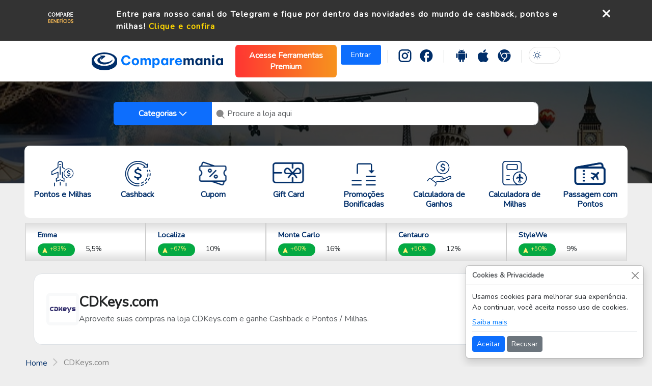

--- FILE ---
content_type: text/html; charset=utf-8
request_url: https://www.comparemania.com.br/cashback-cdkeyscom
body_size: 18410
content:
<!DOCTYPE html>
<html lang="pt-br">

<head>
    

    <title>CDKeys.com: Aproveite Cashback e Pontos / Milhas em Suas Compras | Comparemania</title>
    <meta name="description" content="Na Comparemania, suas compras na loja CDKeys.comvalem mais! Ganhe cashback e pontos/ milhas.Aproveite as melhores ofertas e promo&#xE7;&#xF5;es.">
    <meta name="keywords" content="cashback CDKeys.com, pontos CDKeys.com, milhas CDKeys.com, comparar cashback, comparar pontos, comparar milhas">
    <meta property="og:type" content="website">
    <meta property="og:url" content="https://www.comparemania.com.br/cashback-cdkeyscom">
    <meta property="og:title" content="CDKeys.com: Aproveite Cashback e Pontos / Milhas em Suas Compras | Comparemania">
    <meta property="og:description" content="Na Comparemania, suas compras na loja CDKeys.comvalem mais! Ganhe cashback e pontos/ milhas.Aproveite as melhores ofertas e promo&#xE7;&#xF5;es.">
    <meta property="og:image" content="https://www.comparemania.com.br/img/logo_comparemania_social.png">
    <link rel="canonical" href="https://www.comparemania.com.br/cashback-cdkeyscom" />
    <link rel="alternate" href="https://www.comparemania.com.br/cashback-cdkeyscom" hreflang="pt-br" />
    <link rel="alternate" href="https://www.comparemania.com.br/cashback-cdkeyscom" hreflang="x-default" />

    <meta name="twitter:card" content="summary_large_image">
    <meta name="twitter:url" content="https://www.comparemania.com.br/cashback-cdkeyscom">
    <meta name="twitter:title" content="CDKeys.com: Aproveite Cashback e Pontos / Milhas em Suas Compras | Comparemania">
    <meta name="twitter:description" content="Na Comparemania, suas compras na loja CDKeys.comvalem mais! Ganhe cashback e pontos/ milhas.Aproveite as melhores ofertas e promo&#xE7;&#xF5;es.">
    <meta name="twitter:image" content="https://www.comparemania.com.br/img/logo_comparemania_social.png">


    <meta charset="utf-8">
    <meta http-equiv="X-UA-Compatible" content="IE=edge">
    <meta name="viewport" content="width=device-width, initial-scale=1" />

    <link rel="icon" href="/icon/16x16.ico" type="image/x-icon" sizes="16x16">
    <link rel="icon" href="/icon/32x32.ico" type="image/x-icon" sizes="32x32">
    <link rel="icon" href="/icon/48x48.ico" type="image/x-icon" sizes="48x48">
    <link rel="icon" href="/icon/64x64.ico" type="image/x-icon" sizes="64x64">
    <link rel="icon" href="/icon/128x128.ico" type="image/x-icon" sizes="128x128">
    <link rel="icon" href="/icon/152x152.ico" type="image/x-icon" sizes="152x152">
    <link rel="icon" href="/icon/167x167.ico" type="image/x-icon" sizes="167x167">
    <link rel="icon" href="/icon/180x180.ico" type="image/x-icon" sizes="180x180">
    
    <link rel="preconnect" href="https://fonts.googleapis.com">
    
    <script src="/styles/js/jquery-3.7.1.min.js"></script>
    <link rel="stylesheet" href="/styles/css/jquery-ui.css">
    <script src="/styles/js/jquery-ui.min.js"></script>
    <link rel="stylesheet" href="/styles/css/ui.css">
    <link href="/styles/css/bootstrap.min.css" rel="stylesheet">
    <link rel="stylesheet" href="/styles/plugins/owl-carousel/dist/assets/owl.theme.default.min.css">
    <link rel="stylesheet" href="/styles/plugins/owl-carousel/dist/assets/owl.carousel.min.css">
    <script src="/styles/plugins/owl-carousel/docs/assets/owlcarousel/owl.carousel.js"></script>

    
    
    
        <script src="/styles/js/function.js"></script>
    
    
    <link href='https://fonts.googleapis.com/css?family=Nunito' rel='stylesheet'>
    <link href="/styles/css/site.css" rel="stylesheet">
    <link rel="stylesheet" href="https://cdnjs.cloudflare.com/ajax/libs/font-awesome/6.5.1/css/all.min.css">
    <link href="https://cdn.jsdelivr.net/npm/bootstrap-icons/font/bootstrap-icons.css" rel="stylesheet">
    <script src="/styles/js/popper.min.js"></script>
    <script src="/styles/js/jquery.maskMoney.min.js"></script>
    <script src="/styles/js/bootstrap.bundle.min.js"></script>
    <link rel="stylesheet" href="/styles/css/util.css">
    <link rel="stylesheet" href="/styles/css/toast.css">
    <link rel="stylesheet" href="/styles/css/form-auto.css">
    <link rel="stylesheet" href="/styles/css/sticky.css">
        
    
    
        <script src="/styles/js/toast.min.js" async></script>
    
    
    
        <script src="/styles/js/block.min.js" async></script>
    
    <script src="/styles/js/form-auto.js" async></script>
    <!-- start webpushr code --> <script>(function(w,d, s, id) {if(typeof(w.webpushr)!=='undefined') return;w.webpushr=w.webpushr||function(){(w.webpushr.q=w.webpushr.q||[]).push(arguments)};var js, fjs = d.getElementsByTagName(s)[0];js = d.createElement(s); js.id = id;js.async=1;js.src = "https://cdn.webpushr.com/app.min.js";fjs.parentNode.appendChild(js);}(window,document, 'script', 'webpushr-jssdk'));webpushr('setup',{'key':'BHUSeXCsQf0N6GyHNBJvrrJVlLCrUjY6LQ7ix3Es51lXXNfBFar6bd7woqQNN45yRhs49mamas78ct_eYOC0-J8' });</script><!-- end webpushr code -->

        <script async src="https://pagead2.googlesyndication.com/pagead/js/adsbygoogle.js?client=ca-pub-1886073696560468"
        crossorigin="anonymous"></script>
        <script data-cfasync="false" async src="https://tags.premiumads.com.br/dfp/11d80ab6-de00-4dac-f03d-08dc5f02e455"></script>
        <script async src="https://securepubads.g.doubleclick.net/tag/js/gpt.js"></script>
        <!-- Google Tag Manager -->
        <script>(function(w,d,s,l,i){w[l]=w[l]||[];w[l].push({'gtm.start':
        new Date().getTime(),event:'gtm.js'});var f=d.getElementsByTagName(s)[0],
        j=d.createElement(s),dl=l!='dataLayer'?'&l='+l:'';j.async=true;j.src=
        'https://www.googletagmanager.com/gtm.js?id='+i+dl;f.parentNode.insertBefore(j,f);
        })(window,document,'script','dataLayer','GTM-MCTCXPB');</script>
        <!-- End Google Tag Manager -->
        <script async src="https://fundingchoicesmessages.google.com/i/pub-1886073696560468?ers=1" nonce="vacU8qadDarhFGBGGEnGLg"></script><script nonce="vacU8qadDarhFGBGGEnGLg">(function() {function signalGooglefcPresent() {if (!window.frames['googlefcPresent']) {if (document.body) {const iframe = document.createElement('iframe'); iframe.style = 'width: 0; height: 0; border: none; z-index: -1000; left: -1000px; top: -1000px;'; iframe.style.display = 'none'; iframe.name = 'googlefcPresent'; document.body.appendChild(iframe);} else {setTimeout(signalGooglefcPresent, 0);}}}signalGooglefcPresent();})();</script>

    <!-- Hotjar Tracking Code for comparemania.com.br -->
    <script>
        (function(h,o,t,j,a,r){
            h.hj=h.hj||function(){(h.hj.q=h.hj.q||[]).push(arguments)};
            h._hjSettings={hjid:3578292,hjsv:6};
            a=o.getElementsByTagName('head')[0];
            r=o.createElement('script');r.async=1;
            r.src=t+h._hjSettings.hjid+j+h._hjSettings.hjsv;
            a.appendChild(r);
        })(window,document,'https://static.hotjar.com/c/hotjar-','.js?sv=');
    </script>


<style>
    .submenu {
        background-color: white; /* Fundo branco para o submenu */
        border: 1px solid #ccc; /* Borda para diferenciar o submenu */
        position: absolute; /* Posição absoluta para sobrepor outros elementos */
        z-index: 1000; /* Z-index alto para garantir que fique acima de outros elementos */
        margin-top: 10px; /* Espaço entre o ícone e o submenu */
        padding: 10px; /* Espaçamento interno do submenu */
        list-style-type: none; /* Remover marcadores de lista */
        min-width: 200px; /* Largura mínima do submenu */
    }

    .submenu li {
        padding: 5px 0; /* Espaçamento entre os itens do submenu */
    }

    .submenu li a {
        text-decoration: none; /* Remover sublinhado dos links */
        color: #333; /* Cor do texto */
    }

    .submenu li a:hover {
        color: #007bff; /* Cor do texto ao passar o mouse */
    }

     .btn-gradient-top-whatsapp {
        background: linear-gradient(90deg, #02db5d, #aad799); /* Degradê */
        border: none; /* Remove bordas */
        padding: 10px 20px !important; /* Ajuste de padding */
        margin: 0 !important; /* Remove margens */
        line-height: normal !important; /* Evita esticar devido ao line-height */
        text-align: center; /* Centraliza o texto */
        display: inline-block; /* Garante que o botão tenha o tamanho correto */
     }

     .btn-gradient-top {
        background: linear-gradient(90deg, #ff3532, #F7931E); /* Degradê */
        border: none; /* Remove bordas */
        padding: 10px 20px !important; /* Ajuste de padding */
        margin: 0 !important; /* Remove margens */
        line-height: normal !important; /* Evita esticar devido ao line-height */
        text-align: center; /* Centraliza o texto */
        display: inline-block; /* Garante que o botão tenha o tamanho correto */
     }
    .btn-entrar {
        border: none; /* Remove bordas */
        padding: 10px 20px !important; /* Ajuste de padding */
        margin: 0 !important; /* Remove margens */
        line-height: normal !important; /* Evita esticar devido ao line-height */
        text-align: center; /* Centraliza o texto */
        display: inline-block; /* Garante que o botão tenha o tamanho correto */
    }


    .input-container {
        position: relative;
    }


    #resultList {
        position: absolute;
        width: 100%;
        max-height: 250px; /* Altura máxima com rolagem */
        overflow-y: auto;
        background: #fff;
        border: 1px solid #ccc;
        border-radius: 5px; /* Borda arredondada para um visual moderno */
        box-shadow: 0px 4px 6px rgba(0, 0, 0, 0.1); /* Efeito de sombra */
        z-index: 1000; /* Mantém acima de outros elementos */
        padding: 0;
        list-style: none; /* Remove os marcadores padrão da lista */
    }

        #resultList li {
            padding: 12px;
            cursor: pointer;
            font-size: 16px;
            color: #333;
            transition: background 0.3s ease-in-out;
        }

            #resultList li:hover {
                background-color: #f8f9fa; /* Fundo mais claro ao passar o mouse */
            }

            #resultList li a {
                text-decoration: none; /* Remove sublinhado */
                color: inherit; /* Mantém a cor do texto padrão */
                display: block; /* Faz o link ocupar toda a área do <li b-ww1fgoltgr> */
                width: 100%;
            }

            #resultList li:hover a {
                color: #007bff; /* Azul do Bootstrap ao passar o mouse */
            }

</style>

    <!-- Meta Pixel Code -->
    <script>
    !function(f,b,e,v,n,t,s)
    {if(f.fbq)return;n=f.fbq=function(){n.callMethod?
    n.callMethod.apply(n,arguments):n.queue.push(arguments)};
    if(!f._fbq)f._fbq=n;n.push=n;n.loaded=!0;n.version='2.0';
    n.queue=[];t=b.createElement(e);t.async=!0;
    t.src=v;s=b.getElementsByTagName(e)[0];
    s.parentNode.insertBefore(t,s)}(window, document,'script',
    'https://connect.facebook.net/en_US/fbevents.js');
    fbq('init', '318131735678588');
    fbq('track', 'PageView');
    </script>
    <noscript b-ww1fgoltgr><img b-ww1fgoltgr height="1" width="1" style="display:none"
    src="https://www.facebook.com/tr?id=318131735678588&ev=PageView&noscript=1"
    /></noscript>
    <!-- End Meta Pixel Code -->
  
</head>

<body>
        <!-- Google Tag Manager (noscript) -->
        <noscript b-ww1fgoltgr>
            <iframe b-ww1fgoltgr src="https://www.googletagmanager.com/ns.html?id=GTM-MCTCXPB"
                    height="0" width="0" style="display:none;visibility:hidden"></iframe>
        </noscript>
   
    <div b-ww1fgoltgr id="bgBlackTranspFull"></div>
        <div b-ww1fgoltgr class="cinza header1 mobile-d-none">
            <div b-ww1fgoltgr class="container anuncioTopo w-100">
                <div b-ww1fgoltgr class="row grid">
                    <div b-ww1fgoltgr class="col-2 logoTopo">
                        <img b-ww1fgoltgr src="/img/compare-beneficios-2.png" title="Comparemania" width="180" height="40"/>
                    </div>
                    <div b-ww1fgoltgr class="col-9 textoTopo text-center">
                        <label b-ww1fgoltgr><a class="text-decoration-none text-white" target="_blank" href="/redirecionar/display/92/1">Entre para nosso canal do Telegram e fique por dentro das novidades do mundo de cashback, pontos e milhas!</a> <a target="_blank" href="/redirecionar/display/92/1">Clique e confira</a></label>
                    </div>
                    <div b-ww1fgoltgr class="col-1 fechaTopo">
                        <span b-ww1fgoltgr class="fa-solid fa-times fa-xl pointer"></span>
                    </div>
                </div>
            </div>
        </div>
        <div b-ww1fgoltgr class="cinza header1 mobile-d-block">
            <div b-ww1fgoltgr class="container anuncioTopo w-100">
                <div b-ww1fgoltgr class="row grid">
                    <div b-ww1fgoltgr class="col-11 textoTopo text-center">
                        <label b-ww1fgoltgr><a class="text-decoration-none text-white" target="_blank" href="/redirecionar/display/92/1">Entre para nosso canal do Telegram e fique por dentro das novidades do mundo de cashback, pontos e milhas!</a> <a target="_blank" href="/redirecionar/display/92/1">Clique e confira</a></label>
                    </div>
                    <div b-ww1fgoltgr class="col-1 fechaTopo">
                        <span b-ww1fgoltgr class="fa-solid fa-times fa-xl pointer"></span>
                    </div>
                </div>
            </div>
        </div>
    <div b-ww1fgoltgr class="header2">
        <div b-ww1fgoltgr class="container box">
            <div b-ww1fgoltgr class="row">
                <nav b-ww1fgoltgr class="navbar navbar-expand-md">
                    <div b-ww1fgoltgr class="container-fluid">
                        <a b-ww1fgoltgr class="navbar-brand" href="/">
                            <img src="/styles/images/comparemania-text.svg" class="modeChecked logo-header" />
                            <img src="/styles/images/comparemania-text-white.svg" class="modeUnchecked logo-header" />
                        </a>

                            <div b-ww1fgoltgr class="mobile-d-block">
                               <a class="btn btn-warning btn-sm modeUnchecked" style="padding: 4px 8px;" href="/account/login">Entrar</a>
                               <a class="btn btn-primary btn-sm modeChecked" style="padding: 4px 8px;" href="/account/login">Entrar</a>
                           </div>
                        <button b-ww1fgoltgr class="navbar-toggler" type="button" data-bs-toggle="collapse"
                                data-bs-target="#navbarSupportedContent" aria-controls="navbarSupportedContent"
                                aria-expanded="false" aria-label="Toggle navigation" id="botaoMenuTopo">
                            <span b-ww1fgoltgr class="navbar-toggler-icon"></span>
                        </button>
                        <div b-ww1fgoltgr class="collapse navbar-collapse" id="navbarSupportedContent">
                            <div b-ww1fgoltgr class="mobile-d-block">
                                <ul b-ww1fgoltgr class="bloco-lista-menu-mobile ps-3">
                                    <li b-ww1fgoltgr class="h-70px">
                                        
                                        <a b-ww1fgoltgr href="#" class="float-end me-4" data-bs-toggle="collapse"
                                           data-bs-target="#navbarSupportedContent" aria-controls="navbarNav"
                                           aria-expanded="false">
                                            <img src="/styles/images/ico-close.svg" id="botaoMenuTopoFecha">
                                        </a>
                                    </li>
                                            <a class="btn btn-gradient-top text-white mx-auto text-center" href="/grupovip/landingpage">
                                                <strong b-ww1fgoltgr>Acesse Ferramentas Premium</strong>
                                            </a>
                                    <li b-ww1fgoltgr>
                                        <a b-ww1fgoltgr href="/lojas/populares-pontos-milhas/pagina/1" class="text-decoration-none pointer">
                                            <img src="/styles/images/ico-pontos-e-milhas.svg">
                                            <span b-ww1fgoltgr class="NunitoBlue700-3">Pontos e Milhas</span>
                                        </a>
                                    </li>
                                    <li b-ww1fgoltgr>
                                        <a b-ww1fgoltgr href="/lojas/cashback-mais-popular/pagina/1" class="text-decoration-none pointer">
                                            <img src="/styles/images/ico-cashback.svg">
                                            <span b-ww1fgoltgr class="NunitoBlue700-3">Cashback</span>
                                        </a>
                                    </li>
                                    <li b-ww1fgoltgr>
                                        <a b-ww1fgoltgr href="/cupom-mais-popular/pagina/1" class="text-decoration-none pointer">
                                            <img src="/styles/images/ico-cupom.svg">
                                            <span b-ww1fgoltgr class="NunitoBlue700-3">Cupom</span>
                                        </a>
                                    </li>
                                    <li b-ww1fgoltgr>
                                        <a b-ww1fgoltgr href="/giftcard-mais-popular/pagina/1" class="text-decoration-none pointer">
                                            <img src="/styles/images/ico-giftcard.svg">
                                            <span b-ww1fgoltgr class="NunitoBlue700-3">Gift Card</span>
                                        </a>
                                    </li>
                               
                                    
                                    <li b-ww1fgoltgr>
                                        <a b-ww1fgoltgr href="/cartoes-mais-populares/pagina/1" class="text-decoration-none pointer">
                                            <img src="/styles/images/ico-cartoes-de-credito.svg">
                                            <span b-ww1fgoltgr class="NunitoBlue700-3">Cartões de Crédito</span>
                                        </a>
                                    </li>
                                    <li b-ww1fgoltgr>
                                        <a b-ww1fgoltgr href="/promocoes-bonificadas" class="text-decoration-none pointer">
                                            <img src="/styles/images/ico-transferencia-bancaria.svg">
                                            <span b-ww1fgoltgr class="NunitoBlue700-3">Promoções Bonificadas</span>
                                        </a>
                                    </li>
                                    <li b-ww1fgoltgr>
                                        <a b-ww1fgoltgr href="/calculadora-de-ganhos/1" class="text-decoration-none pointer">
                                            <img src="/styles/images/ico-simulador-de-ganhos.svg">
                                            <span b-ww1fgoltgr class="NunitoBlue700-3">Calculadora de Ganhos</span>
                                        </a>
                                    </li>
                                    <li b-ww1fgoltgr>
                                        <a b-ww1fgoltgr href="/calculadora-de-milhas" class="text-decoration-none pointer">
                                            <img src="/styles/images/ico-calculadora-de-milhas.svg">
                                            <span b-ww1fgoltgr class="NunitoBlue700-3">Calculadora de Milhas</span>
                                        </a>
                                    </li>
                                    <li b-ww1fgoltgr>
                                        <a b-ww1fgoltgr href="/calculadora-de-fatura" class="text-decoration-none pointer">
                                            <img src="/styles/images/ico-simulador-de-fatura.svg">
                                            <span b-ww1fgoltgr class="NunitoBlue700-3">Calculadora de Fatura</span>
                                        </a>
                                    </li>
                                    <li b-ww1fgoltgr>
                                        <a b-ww1fgoltgr href="/passagem-com-pontos" class="text-decoration-none pointer">
                                            <img src="/styles/images/ico-passagem-com-pontos.svg">
                                            <span b-ww1fgoltgr class="NunitoBlue700-3">Passagem com Pontos</span>
                                        </a>
                                    </li>
                                    <li b-ww1fgoltgr>
                                        <a b-ww1fgoltgr class="botaoRedondo1 my-3 left w-100 text-center text-decoration-none cursror pointer">
                                            Categorias
                                            <img src="/styles/images/arrow-right-1.svg">
                                        </a>
                                    </li>
                                    <li b-ww1fgoltgr class="d-block">
                                        <a b-ww1fgoltgr class="nav-link left px-2 h-50px" aria-current="page" href="https://www.instagram.com/comparemania/">
                                            <img src="/styles/images/ico-instagram.svg" class="modeChecked ico-blue" width="26" height="25">
                                            <img src="/styles/images/ico-instagram.svg" class="modeUnchecked ico-blue" width="26" height="25" style="display: none;">
                                        </a>
                                        <a b-ww1fgoltgr class="nav-link left px-2 h-50px" href="https://www.facebook.com/comparemaniaoficial">
                                            <img src="/styles/images/ico-facebook.svg" class="modeChecked ico-blue" width="26" height="25">
                                            <img src="/styles/images/ico-facebook.svg" class="modeUnchecked ico-blue" width="26" height="25" style="display: none;">
                                        </a>
                                        <div b-ww1fgoltgr class="form-check form-switch float-end px-2 h-50px">
                                            <input b-ww1fgoltgr class="form-check-input switcherHeader flexSwitchCheckChecked" type="checkbox"
                                                   id="flexSwitchCheckChecked">
                                            <label b-ww1fgoltgr class="form-check-label" for="flexSwitchCheckChecked"></label>
                                        </div>
                                    </li>
                                </ul>
                            </div>

                            <ul b-ww1fgoltgr class="navbar-nav ms-auto mb-2 mb-lg-0 mobile-d-none">
                                    <li b-ww1fgoltgr class="mx-2">
                                        <a target="_blank" class="btn btn-gradient-top text-white mx-3" href="/grupovip/landingpage"><strong b-ww1fgoltgr>Acesse Ferramentas Premium</strong></a>
                                    </li>
                                    <li b-ww1fgoltgr class="nav-item">
                                        <a class="btn btn-entrar btn-warning btn-sm modeUnchecked" href="/account/login">Entrar</a>
                                        <a class="btn btn-entrar btn-primary btn-sm modeChecked" href="/account/login">Entrar</a>
                                    </li>
                                <div b-ww1fgoltgr class="vr vr25"></div>
                                <li b-ww1fgoltgr class="nav-item">
                                    <a b-ww1fgoltgr class="nav-link active" aria-current="page" href="https://www.instagram.com/comparemania/">
                                        <img src="/styles/images/ico-instagram.svg" class="modeChecked ico-blue" width="26" height="25" />
                                        <img src="/styles/images/ico-instagram-white.svg" class="modeUnchecked ico-blue" width="26" height="25" />
                                    </a>
                                </li>
                                <li b-ww1fgoltgr class="nav-item">
                                    <a b-ww1fgoltgr class="nav-link" href="https://web.facebook.com/comparemaniaoficial">
                                        <img src="/styles/images/ico-facebook.svg" class="modeChecked ico-blue" width="26" height="25" />
                                        <img src="/styles/images/ico-facebook-white.svg" class="modeUnchecked ico-blue" width="26" height="25" />
                                    </a>
                                </li>
                                <div b-ww1fgoltgr class="vr vr25"></div>
                                <li b-ww1fgoltgr class="nav-item">
                                    <a b-ww1fgoltgr class="nav-link" href="https://play.google.com/store/apps/details?id=com.comparemania">
                                        <img src="/styles/images/ico-android.svg" class="modeChecked ico-blue" width="26" height="25" />
                                        <img src="/styles/images/ico-android-white.svg" class="modeUnchecked ico-blue" width="26" height="25" />
                                    </a>
                                </li>
                                <li b-ww1fgoltgr class="nav-item">
                                    <a b-ww1fgoltgr class="nav-link" href="https://apps.apple.com/br/app/comparemania-cashback-e-milhas/id6443494003">
                                        <img src="/styles/images/ico-ios.svg" class="modeChecked ico-blue" width="26" height="25" />
                                        <img src="/styles/images/ico-ios-white.svg" class="modeUnchecked ico-blue" width="26" height="25" />
                                    </a>
                                </li>
                                <li b-ww1fgoltgr class="nav-item">
                                    <a b-ww1fgoltgr class="nav-link" href="https://chromewebstore.google.com/detail/comparemania-cashback-pon/nchnpmnmbnjicbacnnipfiabfdfmkmic?hl=pt-PT">
                                        <img src="/styles/images/ico-chrome.svg" class="modeChecked ico-blue" width="26" height="25" />
                                        <img src="/styles/images/ico-chrome-white.svg" class="modeUnchecked ico-blue" width="26" height="25" />
                                    </a>
                                </li>
                                <div b-ww1fgoltgr class="vr vr25"></div>
                                <li b-ww1fgoltgr class="nav-item">
                                    <div b-ww1fgoltgr class="form-check form-switch">
                                        <div b-ww1fgoltgr class="input-container">
                                            <input b-ww1fgoltgr class="form-check-input switcherHeader flexSwitchCheckChecked" type="checkbox"
                                                   id="flexSwitchCheckChecked">
                                            <label b-ww1fgoltgr class="form-check-label" for="flexSwitchCheckChecked"></label>
                                        </div>
                                    </div>
                                </li>
                            </ul>
                        </div>
                    </div>
                </nav>
            </div>
        </div>
    </div>
    
    <div b-ww1fgoltgr class="cabecalho2">

            <div b-ww1fgoltgr id="slideBannerHeader" class="owl-carousel">
                <img src="/styles/images/banner-slide-home-1.svg">
                <img src="/styles/images/banner-slide-home-2.svg">
            </div>

                <div b-ww1fgoltgr class="container">
                    <div b-ww1fgoltgr class="input-group boxSearch">
                        <button b-ww1fgoltgr class="btCategorias btn btn-primary dropdown-toggle px-5 fw-semibold" type="button"
                                data-bs-toggle="dropdown" aria-expanded="false">
                            Categorias
                        </button>
                        <ul b-ww1fgoltgr class="dropdown-menu">
                                <li b-ww1fgoltgr><a b-ww1fgoltgr class="dropdown-item" href="/categoria/alimentos-e-bebidas"><b b-ww1fgoltgr>Alimentos e Bebidas</b></a></li>
                                <li b-ww1fgoltgr><a b-ww1fgoltgr class="dropdown-item" href="/categoria/ar-e-ventilacao"><b b-ww1fgoltgr>Ar e Ventila&#xE7;&#xE3;o</b></a></li>
                                <li b-ww1fgoltgr><a b-ww1fgoltgr class="dropdown-item" href="/categoria/automotivo"><b b-ww1fgoltgr>Automotivo</b></a></li>
                                <li b-ww1fgoltgr><a b-ww1fgoltgr class="dropdown-item" href="/categoria/beleza-e-saude"><b b-ww1fgoltgr>Beleza e Sa&#xFA;de</b></a></li>
                                <li b-ww1fgoltgr><a b-ww1fgoltgr class="dropdown-item" href="/categoria/casa-e-construcao"><b b-ww1fgoltgr>Casa e Constru&#xE7;&#xE3;o</b></a></li>
                                <li b-ww1fgoltgr><a b-ww1fgoltgr class="dropdown-item" href="/categoria/eletrodomesticos"><b b-ww1fgoltgr>Eletrodom&#xE9;sticos</b></a></li>
                                <li b-ww1fgoltgr><a b-ww1fgoltgr class="dropdown-item" href="/categoria/eletronicos"><b b-ww1fgoltgr>Eletr&#xF4;nicos</b></a></li>
                                <li b-ww1fgoltgr><a b-ww1fgoltgr class="dropdown-item" href="/categoria/esporte-e-lazer"><b b-ww1fgoltgr>Esporte e Lazer</b></a></li>
                                <li b-ww1fgoltgr><a b-ww1fgoltgr class="dropdown-item" href="/categoria/importados"><b b-ww1fgoltgr>Importados</b></a></li>
                                <li b-ww1fgoltgr><a b-ww1fgoltgr class="dropdown-item" href="/categoria/infantil"><b b-ww1fgoltgr>Infantil</b></a></li>
                                <li b-ww1fgoltgr><a b-ww1fgoltgr class="dropdown-item" href="/categoria/informatica-e-games"><b b-ww1fgoltgr>Inform&#xE1;tica e Games</b></a></li>
                                <li b-ww1fgoltgr><a b-ww1fgoltgr class="dropdown-item" href="/categoria/livros-e-educacao"><b b-ww1fgoltgr>Livros e Educa&#xE7;&#xE3;o</b></a></li>
                                <li b-ww1fgoltgr><a b-ww1fgoltgr class="dropdown-item" href="/categoria/moda"><b b-ww1fgoltgr>Moda</b></a></li>
                                <li b-ww1fgoltgr><a b-ww1fgoltgr class="dropdown-item" href="/categoria/outros"><b b-ww1fgoltgr>Outros</b></a></li>
                                <li b-ww1fgoltgr><a b-ww1fgoltgr class="dropdown-item" href="/categoria/pet-shop"><b b-ww1fgoltgr>Pet Shop</b></a></li>
                                <li b-ww1fgoltgr><a b-ww1fgoltgr class="dropdown-item" href="/categoria/viagens-e-servicos"><b b-ww1fgoltgr>Viagens e Servi&#xE7;os</b></a></li>
                        </ul>
                        <div b-ww1fgoltgr class="input-container">
                            <div b-ww1fgoltgr class="icon search-icon px-2 py-2">
                                <svg b-ww1fgoltgr width="21" height="21" viewBox="0 0 24 24" fill="currentColor">
                                    <path b-ww1fgoltgr d="M10 2C5.59 2 2 5.59 2 10s3.59 8 8 8c1.57 0 3.03-.44 4.28-1.22l4.32 4.32a1 1 0 001.42-1.42l-4.32-4.32A7.92 7.92 0 0018 10c0-4.41-3.59-8-8-8zm0 2c3.31 0 6 6 6s-2.69 6-6 6-6-2.69-6-6 2.69-6 6-6z"></path>
                                </svg>
                            </div>
                            <input b-ww1fgoltgr type="search" class="form-control campo-pesquisa-header ui-autocomplete-input" id="searchBox" placeholder="Procure a loja aqui" autocomplete="off">
                            
                            <!-- Mantenha a lista de resultados dentro do input-container -->
                            <ul b-ww1fgoltgr id="resultList" class="list-group mt-2 border-0"></ul>
                        </div>
                    </div>
                </div>
            <div b-ww1fgoltgr class="menu2">
                <a b-ww1fgoltgr class="menu2-primeiro" href="/lojas/populares-pontos-milhas/pagina/1">
                    <div b-ww1fgoltgr>
                        <img src="/styles/images/ico-pontos-e-milhas.svg" />
                    </div>
                    <h1 b-ww1fgoltgr class="fonteAzulEscuro bold left w-100 fs-6">Pontos e Milhas</h1>
                </a>
                <a b-ww1fgoltgr href="/lojas/cashback-mais-popular/pagina/1">
                    <div b-ww1fgoltgr>
                        <img src="/styles/images/ico-cashback.svg" />
                    </div>
                    <h1 b-ww1fgoltgr class="fonteAzulEscuro bold left w-100 fs-6">Cashback</h1>
                </a>
                <a b-ww1fgoltgr href="/cupom-mais-popular/pagina/1">
                    <div b-ww1fgoltgr>
                        <img src="/styles/images/ico-cupom.svg" />
                    </div>
                    <h1 b-ww1fgoltgr class="fonteAzulEscuro bold left w-100 fs-6">Cupom</h1>
                </a>
                <a b-ww1fgoltgr href="/giftcard-mais-popular/pagina/1">
                    <div b-ww1fgoltgr>
                        <img src="/styles/images/ico-giftcard.svg" />
                    </div>
                    <h1 b-ww1fgoltgr class="fonteAzulEscuro bold left w-100 fs-6">Gift Card</h1>
                </a>
       
                <a b-ww1fgoltgr href="/promocoes-bonificadas">
                    <div b-ww1fgoltgr>
                        <img src="/styles/images/ico-transferencia-bancaria.svg" />
                    </div>
                    <h1 b-ww1fgoltgr class="fonteAzulEscuro bold left w-100 fs-6">Promoções<br b-ww1fgoltgr>Bonificadas</h1>
                </a>
                <a b-ww1fgoltgr href="/calculadora-de-ganhos/1">
                    <div b-ww1fgoltgr>
                        <img src="/styles/images/ico-simulador-de-ganhos.svg" />
                    </div>
                    <h1 b-ww1fgoltgr class="fonteAzulEscuro bold left w-100 fs-6">Calculadora de<br b-ww1fgoltgr>Ganhos</h1>
                </a>
                <a b-ww1fgoltgr class="menu2-ultimo" href="/calculadora-de-milhas">
                    <div b-ww1fgoltgr>
                        <img src="/styles/images/ico-calculadora-de-milhas.svg" />
                    </div>
                    <h1 b-ww1fgoltgr class="fonteAzulEscuro bold left w-100 fs-6">Calculadora de<br b-ww1fgoltgr>Milhas</h1>
                </a>
                <a b-ww1fgoltgr href="/passagem-com-pontos">
                    <div b-ww1fgoltgr>
                        <img src="/styles/images/ico-passagem-com-pontos.svg" />
                    </div>
                    <h1 b-ww1fgoltgr class="fonteAzulEscuro bold left w-100 fs-6">Passagem com Pontos</h1>
                </a>
                
            </div>
        </div>
        
            <div b-ww1fgoltgr class="w-carousel">
                <div b-ww1fgoltgr class="carousel container box mb-4 mb-2" id="featureContainer">
                    <div b-ww1fgoltgr class="row mx-auto my-auto justify-content-center">
                        <div b-ww1fgoltgr id="slideBannerHeader2" class="carousel slide">
                            <a b-ww1fgoltgr class="indicator d-none" href="#slideBannerHeader2" role="button" data-bs-slide="prev">
                            </a>
                            <a b-ww1fgoltgr class="w-aut indicator d-none" href="#slideBannerHeader2" role="button" data-bs-slide="next">
                            </a>

                            <div b-ww1fgoltgr class="owl-carousel" id="slide-0" role="listbox">
                                <a b-ww1fgoltgr href="/cashback-shein">
                                    <div b-ww1fgoltgr class="">
                                        <div b-ww1fgoltgr class="">
                                            <div b-ww1fgoltgr class="card">
                                                <div b-ww1fgoltgr class="card-img">
                                                    <div b-ww1fgoltgr class="card-img-overlays itemBolsa">
                                                        <h6 b-ww1fgoltgr style="font-size:0.9rem">SHEIN</h6>
                                                        <div b-ww1fgoltgr>
                                                                <span b-ww1fgoltgr><img src="/styles/images/ico-seta-up.svg" width="8" height="8" />+180% </span>
                                                            <small b-ww1fgoltgr>35%</small>
                                                        </div>
                                                    </div>
                                                </div>
                                            </div>
                                        </div>
                                    </div>
                                </a>
                                <a b-ww1fgoltgr href="/cashback-emma">
                                    <div b-ww1fgoltgr class="">
                                        <div b-ww1fgoltgr class="">
                                            <div b-ww1fgoltgr class="card">
                                                <div b-ww1fgoltgr class="card-img">
                                                    <div b-ww1fgoltgr class="card-img-overlays itemBolsa">
                                                        <h6 b-ww1fgoltgr style="font-size:0.9rem">Emma</h6>
                                                        <div b-ww1fgoltgr>
                                                                <span b-ww1fgoltgr><img src="/styles/images/ico-seta-up.svg" width="8" height="8" />+83% </span>
                                                            <small b-ww1fgoltgr>5,5%</small>
                                                        </div>
                                                    </div>
                                                </div>
                                            </div>
                                        </div>
                                    </div>
                                </a>
                                <a b-ww1fgoltgr href="/cashback-localiza">
                                    <div b-ww1fgoltgr class="">
                                        <div b-ww1fgoltgr class="">
                                            <div b-ww1fgoltgr class="card">
                                                <div b-ww1fgoltgr class="card-img">
                                                    <div b-ww1fgoltgr class="card-img-overlays itemBolsa">
                                                        <h6 b-ww1fgoltgr style="font-size:0.9rem">Localiza</h6>
                                                        <div b-ww1fgoltgr>
                                                                <span b-ww1fgoltgr><img src="/styles/images/ico-seta-up.svg" width="8" height="8" />+67% </span>
                                                            <small b-ww1fgoltgr>10%</small>
                                                        </div>
                                                    </div>
                                                </div>
                                            </div>
                                        </div>
                                    </div>
                                </a>
                                <a b-ww1fgoltgr href="/cashback-monte-carlo">
                                    <div b-ww1fgoltgr class="">
                                        <div b-ww1fgoltgr class="">
                                            <div b-ww1fgoltgr class="card">
                                                <div b-ww1fgoltgr class="card-img">
                                                    <div b-ww1fgoltgr class="card-img-overlays itemBolsa">
                                                        <h6 b-ww1fgoltgr style="font-size:0.9rem">Monte Carlo</h6>
                                                        <div b-ww1fgoltgr>
                                                                <span b-ww1fgoltgr><img src="/styles/images/ico-seta-up.svg" width="8" height="8" />+60% </span>
                                                            <small b-ww1fgoltgr>16%</small>
                                                        </div>
                                                    </div>
                                                </div>
                                            </div>
                                        </div>
                                    </div>
                                </a>
                                <a b-ww1fgoltgr href="/cashback-centauro">
                                    <div b-ww1fgoltgr class="">
                                        <div b-ww1fgoltgr class="">
                                            <div b-ww1fgoltgr class="card">
                                                <div b-ww1fgoltgr class="card-img">
                                                    <div b-ww1fgoltgr class="card-img-overlays itemBolsa">
                                                        <h6 b-ww1fgoltgr style="font-size:0.9rem">Centauro</h6>
                                                        <div b-ww1fgoltgr>
                                                                <span b-ww1fgoltgr><img src="/styles/images/ico-seta-up.svg" width="8" height="8" />+50% </span>
                                                            <small b-ww1fgoltgr>12%</small>
                                                        </div>
                                                    </div>
                                                </div>
                                            </div>
                                        </div>
                                    </div>
                                </a>
                                <a b-ww1fgoltgr href="/cashback-stylewe">
                                    <div b-ww1fgoltgr class="">
                                        <div b-ww1fgoltgr class="">
                                            <div b-ww1fgoltgr class="card">
                                                <div b-ww1fgoltgr class="card-img">
                                                    <div b-ww1fgoltgr class="card-img-overlays itemBolsa">
                                                        <h6 b-ww1fgoltgr style="font-size:0.9rem">StyleWe</h6>
                                                        <div b-ww1fgoltgr>
                                                                <span b-ww1fgoltgr><img src="/styles/images/ico-seta-up.svg" width="8" height="8" />+50% </span>
                                                            <small b-ww1fgoltgr>9%</small>
                                                        </div>
                                                    </div>
                                                </div>
                                            </div>
                                        </div>
                                    </div>
                                </a>
                                <a b-ww1fgoltgr href="/cashback-latam">
                                    <div b-ww1fgoltgr class="">
                                        <div b-ww1fgoltgr class="">
                                            <div b-ww1fgoltgr class="card">
                                                <div b-ww1fgoltgr class="card-img">
                                                    <div b-ww1fgoltgr class="card-img-overlays itemBolsa">
                                                        <h6 b-ww1fgoltgr style="font-size:0.9rem">Latam</h6>
                                                        <div b-ww1fgoltgr>
                                                                <span b-ww1fgoltgr><img src="/styles/images/ico-seta-up.svg" width="8" height="8" />+50% </span>
                                                            <small b-ww1fgoltgr>3%</small>
                                                        </div>
                                                    </div>
                                                </div>
                                            </div>
                                        </div>
                                    </div>
                                </a>
                                <a b-ww1fgoltgr href="/cashback-kissefly">
                                    <div b-ww1fgoltgr class="">
                                        <div b-ww1fgoltgr class="">
                                            <div b-ww1fgoltgr class="card">
                                                <div b-ww1fgoltgr class="card-img">
                                                    <div b-ww1fgoltgr class="card-img-overlays itemBolsa">
                                                        <h6 b-ww1fgoltgr style="font-size:0.9rem">Kiss&amp;Fly</h6>
                                                        <div b-ww1fgoltgr>
                                                                <span b-ww1fgoltgr><img src="/styles/images/ico-seta-up.svg" width="8" height="8" />+50% </span>
                                                            <small b-ww1fgoltgr>1,5%</small>
                                                        </div>
                                                    </div>
                                                </div>
                                            </div>
                                        </div>
                                    </div>
                                </a>
                                <a b-ww1fgoltgr href="/cashback-viagogo">
                                    <div b-ww1fgoltgr class="">
                                        <div b-ww1fgoltgr class="">
                                            <div b-ww1fgoltgr class="card">
                                                <div b-ww1fgoltgr class="card-img">
                                                    <div b-ww1fgoltgr class="card-img-overlays itemBolsa">
                                                        <h6 b-ww1fgoltgr style="font-size:0.9rem">Viagogo</h6>
                                                        <div b-ww1fgoltgr>
                                                                <span b-ww1fgoltgr><img src="/styles/images/ico-seta-up.svg" width="8" height="8" />+43% </span>
                                                            <small b-ww1fgoltgr>5%</small>
                                                        </div>
                                                    </div>
                                                </div>
                                            </div>
                                        </div>
                                    </div>
                                </a>
                                <a b-ww1fgoltgr href="/cashback-she-lingerie">
                                    <div b-ww1fgoltgr class="">
                                        <div b-ww1fgoltgr class="">
                                            <div b-ww1fgoltgr class="card">
                                                <div b-ww1fgoltgr class="card-img">
                                                    <div b-ww1fgoltgr class="card-img-overlays itemBolsa">
                                                        <h6 b-ww1fgoltgr style="font-size:0.9rem">She Lingerie</h6>
                                                        <div b-ww1fgoltgr>
                                                                <span b-ww1fgoltgr><img src="/styles/images/ico-seta-up.svg" width="8" height="8" />+43% </span>
                                                            <small b-ww1fgoltgr>5%</small>
                                                        </div>
                                                    </div>
                                                </div>
                                            </div>
                                        </div>
                                    </div>
                                </a>
                                <a b-ww1fgoltgr href="/cashback-abelha-rainha">
                                    <div b-ww1fgoltgr class="">
                                        <div b-ww1fgoltgr class="">
                                            <div b-ww1fgoltgr class="card">
                                                <div b-ww1fgoltgr class="card-img">
                                                    <div b-ww1fgoltgr class="card-img-overlays itemBolsa">
                                                        <h6 b-ww1fgoltgr style="font-size:0.9rem">Abelha Rainha</h6>
                                                        <div b-ww1fgoltgr>
                                                                <span b-ww1fgoltgr><img src="/styles/images/ico-seta-up.svg" width="8" height="8" />+43% </span>
                                                            <small b-ww1fgoltgr>5%</small>
                                                        </div>
                                                    </div>
                                                </div>
                                            </div>
                                        </div>
                                    </div>
                                </a>
                                <a b-ww1fgoltgr href="/cashback-polishop">
                                    <div b-ww1fgoltgr class="">
                                        <div b-ww1fgoltgr class="">
                                            <div b-ww1fgoltgr class="card">
                                                <div b-ww1fgoltgr class="card-img">
                                                    <div b-ww1fgoltgr class="card-img-overlays itemBolsa">
                                                        <h6 b-ww1fgoltgr style="font-size:0.9rem">Polishop</h6>
                                                        <div b-ww1fgoltgr>
                                                                <span b-ww1fgoltgr><img src="/styles/images/ico-seta-up.svg" width="8" height="8" />+33% </span>
                                                            <small b-ww1fgoltgr>6pt/$</small>
                                                        </div>
                                                    </div>
                                                </div>
                                            </div>
                                        </div>
                                    </div>
                                </a>
                                <a b-ww1fgoltgr href="/cashback-netshoes">
                                    <div b-ww1fgoltgr class="">
                                        <div b-ww1fgoltgr class="">
                                            <div b-ww1fgoltgr class="card">
                                                <div b-ww1fgoltgr class="card-img">
                                                    <div b-ww1fgoltgr class="card-img-overlays itemBolsa">
                                                        <h6 b-ww1fgoltgr style="font-size:0.9rem">Netshoes</h6>
                                                        <div b-ww1fgoltgr>
                                                                <span b-ww1fgoltgr><img src="/styles/images/ico-seta-up.svg" width="8" height="8" />+33% </span>
                                                            <small b-ww1fgoltgr>10%</small>
                                                        </div>
                                                    </div>
                                                </div>
                                            </div>
                                        </div>
                                    </div>
                                </a>
                                <a b-ww1fgoltgr href="/cashback-shark-beauty">
                                    <div b-ww1fgoltgr class="">
                                        <div b-ww1fgoltgr class="">
                                            <div b-ww1fgoltgr class="card">
                                                <div b-ww1fgoltgr class="card-img">
                                                    <div b-ww1fgoltgr class="card-img-overlays itemBolsa">
                                                        <h6 b-ww1fgoltgr style="font-size:0.9rem">Shark Beauty</h6>
                                                        <div b-ww1fgoltgr>
                                                                <span b-ww1fgoltgr><img src="/styles/images/ico-seta-up.svg" width="8" height="8" />+33% </span>
                                                            <small b-ww1fgoltgr>4%</small>
                                                        </div>
                                                    </div>
                                                </div>
                                            </div>
                                        </div>
                                    </div>
                                </a>
                                <a b-ww1fgoltgr href="/cashback-drogaria-rosario">
                                    <div b-ww1fgoltgr class="">
                                        <div b-ww1fgoltgr class="">
                                            <div b-ww1fgoltgr class="card">
                                                <div b-ww1fgoltgr class="card-img">
                                                    <div b-ww1fgoltgr class="card-img-overlays itemBolsa">
                                                        <h6 b-ww1fgoltgr style="font-size:0.9rem">Drogaria Ros&#xE1;rio</h6>
                                                        <div b-ww1fgoltgr>
                                                                <span b-ww1fgoltgr><img src="/styles/images/ico-seta-up.svg" width="8" height="8" />+33% </span>
                                                            <small b-ww1fgoltgr>2%</small>
                                                        </div>
                                                    </div>
                                                </div>
                                            </div>
                                        </div>
                                    </div>
                                </a>
                                <a b-ww1fgoltgr href="/cashback-seguros-promo">
                                    <div b-ww1fgoltgr class="">
                                        <div b-ww1fgoltgr class="">
                                            <div b-ww1fgoltgr class="card">
                                                <div b-ww1fgoltgr class="card-img">
                                                    <div b-ww1fgoltgr class="card-img-overlays itemBolsa">
                                                        <h6 b-ww1fgoltgr style="font-size:0.9rem">Seguros Promo</h6>
                                                        <div b-ww1fgoltgr>
                                                                <span b-ww1fgoltgr><img src="/styles/images/ico-seta-up.svg" width="8" height="8" />+7% </span>
                                                            <small b-ww1fgoltgr>7,5%</small>
                                                        </div>
                                                    </div>
                                                </div>
                                            </div>
                                        </div>
                                    </div>
                                </a>
                                <a b-ww1fgoltgr href="/cashback-lupo">
                                    <div b-ww1fgoltgr class="">
                                        <div b-ww1fgoltgr class="">
                                            <div b-ww1fgoltgr class="card">
                                                <div b-ww1fgoltgr class="card-img">
                                                    <div b-ww1fgoltgr class="card-img-overlays itemBolsa">
                                                        <h6 b-ww1fgoltgr style="font-size:0.9rem">Lupo</h6>
                                                        <div b-ww1fgoltgr>
                                                                <span b-ww1fgoltgr><img src="/styles/images/ico-seta-up.svg" width="8" height="8" />+4% </span>
                                                            <small b-ww1fgoltgr>2,6%</small>
                                                        </div>
                                                    </div>
                                                </div>
                                            </div>
                                        </div>
                                    </div>
                                </a>
                                <a b-ww1fgoltgr href="/cashback-doce-beleza">
                                    <div b-ww1fgoltgr class="">
                                        <div b-ww1fgoltgr class="">
                                            <div b-ww1fgoltgr class="card">
                                                <div b-ww1fgoltgr class="card-img">
                                                    <div b-ww1fgoltgr class="card-img-overlays itemBolsa">
                                                        <h6 b-ww1fgoltgr style="font-size:0.9rem">Doce Beleza</h6>
                                                        <div b-ww1fgoltgr>
                                                                <span b-ww1fgoltgr><img src="/styles/images/ico-seta-up.svg" width="8" height="8" />+3% </span>
                                                            <small b-ww1fgoltgr>3,1%</small>
                                                        </div>
                                                    </div>
                                                </div>
                                            </div>
                                        </div>
                                    </div>
                                </a>
                                <a b-ww1fgoltgr href="/cashback-las-vegas-perks">
                                    <div b-ww1fgoltgr class="">
                                        <div b-ww1fgoltgr class="">
                                            <div b-ww1fgoltgr class="card">
                                                <div b-ww1fgoltgr class="card-img">
                                                    <div b-ww1fgoltgr class="card-img-overlays itemBolsa">
                                                        <h6 b-ww1fgoltgr style="font-size:0.9rem">Las Vegas Perks</h6>
                                                        <div b-ww1fgoltgr>
                                                                <span b-ww1fgoltgr><img src="/styles/images/ico-seta-up.svg" width="8" height="8" />+1% </span>
                                                            <small b-ww1fgoltgr>20,2%</small>
                                                        </div>
                                                    </div>
                                                </div>
                                            </div>
                                        </div>
                                    </div>
                                </a>
                                <a b-ww1fgoltgr href="/cashback-tours4fun">
                                    <div b-ww1fgoltgr class="">
                                        <div b-ww1fgoltgr class="">
                                            <div b-ww1fgoltgr class="card">
                                                <div b-ww1fgoltgr class="card-img">
                                                    <div b-ww1fgoltgr class="card-img-overlays itemBolsa">
                                                        <h6 b-ww1fgoltgr style="font-size:0.9rem">Tours4Fun</h6>
                                                        <div b-ww1fgoltgr>
                                                                <span b-ww1fgoltgr><img src="/styles/images/ico-seta-up.svg" width="8" height="8" />+1% </span>
                                                            <small b-ww1fgoltgr>20,2%</small>
                                                        </div>
                                                    </div>
                                                </div>
                                            </div>
                                        </div>
                                    </div>
                                </a>
                                <a b-ww1fgoltgr href="/cashback-mapscom">
                                    <div b-ww1fgoltgr class="">
                                        <div b-ww1fgoltgr class="">
                                            <div b-ww1fgoltgr class="card">
                                                <div b-ww1fgoltgr class="card-img">
                                                    <div b-ww1fgoltgr class="card-img-overlays itemBolsa">
                                                        <h6 b-ww1fgoltgr style="font-size:0.9rem">Maps.com</h6>
                                                        <div b-ww1fgoltgr>
                                                                <span b-ww1fgoltgr><img src="/styles/images/ico-seta-up.svg" width="8" height="8" />+1% </span>
                                                            <small b-ww1fgoltgr>10,1%</small>
                                                        </div>
                                                    </div>
                                                </div>
                                            </div>
                                        </div>
                                    </div>
                                </a>
                                <a b-ww1fgoltgr href="/cashback-alaskan-leather-company">
                                    <div b-ww1fgoltgr class="">
                                        <div b-ww1fgoltgr class="">
                                            <div b-ww1fgoltgr class="card">
                                                <div b-ww1fgoltgr class="card-img">
                                                    <div b-ww1fgoltgr class="card-img-overlays itemBolsa">
                                                        <h6 b-ww1fgoltgr style="font-size:0.9rem">Alaskan Leather Company</h6>
                                                        <div b-ww1fgoltgr>
                                                                <span b-ww1fgoltgr><img src="/styles/images/ico-seta-up.svg" width="8" height="8" />+1% </span>
                                                            <small b-ww1fgoltgr>10,1%</small>
                                                        </div>
                                                    </div>
                                                </div>
                                            </div>
                                        </div>
                                    </div>
                                </a>
                                <a b-ww1fgoltgr href="/cashback-usa-guided-tours">
                                    <div b-ww1fgoltgr class="">
                                        <div b-ww1fgoltgr class="">
                                            <div b-ww1fgoltgr class="card">
                                                <div b-ww1fgoltgr class="card-img">
                                                    <div b-ww1fgoltgr class="card-img-overlays itemBolsa">
                                                        <h6 b-ww1fgoltgr style="font-size:0.9rem">USA Guided Tours</h6>
                                                        <div b-ww1fgoltgr>
                                                                <span b-ww1fgoltgr><img src="/styles/images/ico-seta-up.svg" width="8" height="8" />+1% </span>
                                                            <small b-ww1fgoltgr>10,1%</small>
                                                        </div>
                                                    </div>
                                                </div>
                                            </div>
                                        </div>
                                    </div>
                                </a>
                                <a b-ww1fgoltgr href="/cashback-silver-legacy">
                                    <div b-ww1fgoltgr class="">
                                        <div b-ww1fgoltgr class="">
                                            <div b-ww1fgoltgr class="card">
                                                <div b-ww1fgoltgr class="card-img">
                                                    <div b-ww1fgoltgr class="card-img-overlays itemBolsa">
                                                        <h6 b-ww1fgoltgr style="font-size:0.9rem">Silver Legacy</h6>
                                                        <div b-ww1fgoltgr>
                                                                <span b-ww1fgoltgr><img src="/styles/images/ico-seta-up.svg" width="8" height="8" />+1% </span>
                                                            <small b-ww1fgoltgr>8,08%</small>
                                                        </div>
                                                    </div>
                                                </div>
                                            </div>
                                        </div>
                                    </div>
                                </a>
                                <a b-ww1fgoltgr href="/cashback-lojel">
                                    <div b-ww1fgoltgr class="">
                                        <div b-ww1fgoltgr class="">
                                            <div b-ww1fgoltgr class="card">
                                                <div b-ww1fgoltgr class="card-img">
                                                    <div b-ww1fgoltgr class="card-img-overlays itemBolsa">
                                                        <h6 b-ww1fgoltgr style="font-size:0.9rem">LOJEL</h6>
                                                        <div b-ww1fgoltgr>
                                                                <span b-ww1fgoltgr><img src="/styles/images/ico-seta-up.svg" width="8" height="8" />+1% </span>
                                                            <small b-ww1fgoltgr>8,08%</small>
                                                        </div>
                                                    </div>
                                                </div>
                                            </div>
                                        </div>
                                    </div>
                                </a>
                                <a b-ww1fgoltgr href="/cashback-auto-europe">
                                    <div b-ww1fgoltgr class="">
                                        <div b-ww1fgoltgr class="">
                                            <div b-ww1fgoltgr class="card">
                                                <div b-ww1fgoltgr class="card-img">
                                                    <div b-ww1fgoltgr class="card-img-overlays itemBolsa">
                                                        <h6 b-ww1fgoltgr style="font-size:0.9rem">Auto Europe</h6>
                                                        <div b-ww1fgoltgr>
                                                                <span b-ww1fgoltgr><img src="/styles/images/ico-seta-up.svg" width="8" height="8" />+1% </span>
                                                            <small b-ww1fgoltgr>7,07%</small>
                                                        </div>
                                                    </div>
                                                </div>
                                            </div>
                                        </div>
                                    </div>
                                </a>
                                <a b-ww1fgoltgr href="/cashback-citypass">
                                    <div b-ww1fgoltgr class="">
                                        <div b-ww1fgoltgr class="">
                                            <div b-ww1fgoltgr class="card">
                                                <div b-ww1fgoltgr class="card-img">
                                                    <div b-ww1fgoltgr class="card-img-overlays itemBolsa">
                                                        <h6 b-ww1fgoltgr style="font-size:0.9rem">CityPASS</h6>
                                                        <div b-ww1fgoltgr>
                                                                <span b-ww1fgoltgr><img src="/styles/images/ico-seta-up.svg" width="8" height="8" />+1% </span>
                                                            <small b-ww1fgoltgr>6,06%</small>
                                                        </div>
                                                    </div>
                                                </div>
                                            </div>
                                        </div>
                                    </div>
                                </a>
                                <a b-ww1fgoltgr href="/cashback-looking4parking">
                                    <div b-ww1fgoltgr class="">
                                        <div b-ww1fgoltgr class="">
                                            <div b-ww1fgoltgr class="card">
                                                <div b-ww1fgoltgr class="card-img">
                                                    <div b-ww1fgoltgr class="card-img-overlays itemBolsa">
                                                        <h6 b-ww1fgoltgr style="font-size:0.9rem">Looking4Parking</h6>
                                                        <div b-ww1fgoltgr>
                                                                <span b-ww1fgoltgr><img src="/styles/images/ico-seta-up.svg" width="8" height="8" />+1% </span>
                                                            <small b-ww1fgoltgr>5,05%</small>
                                                        </div>
                                                    </div>
                                                </div>
                                            </div>
                                        </div>
                                    </div>
                                </a>
                                <a b-ww1fgoltgr href="/cashback-aquarius-casino-resort">
                                    <div b-ww1fgoltgr class="">
                                        <div b-ww1fgoltgr class="">
                                            <div b-ww1fgoltgr class="card">
                                                <div b-ww1fgoltgr class="card-img">
                                                    <div b-ww1fgoltgr class="card-img-overlays itemBolsa">
                                                        <h6 b-ww1fgoltgr style="font-size:0.9rem">Aquarius Casino Resort</h6>
                                                        <div b-ww1fgoltgr>
                                                                <span b-ww1fgoltgr><img src="/styles/images/ico-seta-up.svg" width="8" height="8" />+1% </span>
                                                            <small b-ww1fgoltgr>5,05%</small>
                                                        </div>
                                                    </div>
                                                </div>
                                            </div>
                                        </div>
                                    </div>
                                </a>
                                <a b-ww1fgoltgr href="/cashback-hotel-planner-us">
                                    <div b-ww1fgoltgr class="">
                                        <div b-ww1fgoltgr class="">
                                            <div b-ww1fgoltgr class="card">
                                                <div b-ww1fgoltgr class="card-img">
                                                    <div b-ww1fgoltgr class="card-img-overlays itemBolsa">
                                                        <h6 b-ww1fgoltgr style="font-size:0.9rem">Hotel Planner US</h6>
                                                        <div b-ww1fgoltgr>
                                                                <span b-ww1fgoltgr><img src="/styles/images/ico-seta-up.svg" width="8" height="8" />+1% </span>
                                                            <small b-ww1fgoltgr>5,05%</small>
                                                        </div>
                                                    </div>
                                                </div>
                                            </div>
                                        </div>
                                    </div>
                                </a>
                                <a b-ww1fgoltgr href="/cashback-jucy">
                                    <div b-ww1fgoltgr class="">
                                        <div b-ww1fgoltgr class="">
                                            <div b-ww1fgoltgr class="card">
                                                <div b-ww1fgoltgr class="card-img">
                                                    <div b-ww1fgoltgr class="card-img-overlays itemBolsa">
                                                        <h6 b-ww1fgoltgr style="font-size:0.9rem">JUCY</h6>
                                                        <div b-ww1fgoltgr>
                                                                <span b-ww1fgoltgr><img src="/styles/images/ico-seta-up.svg" width="8" height="8" />+1% </span>
                                                            <small b-ww1fgoltgr>5,05%</small>
                                                        </div>
                                                    </div>
                                                </div>
                                            </div>
                                        </div>
                                    </div>
                                </a>
                                <a b-ww1fgoltgr href="/cashback-corinthia">
                                    <div b-ww1fgoltgr class="">
                                        <div b-ww1fgoltgr class="">
                                            <div b-ww1fgoltgr class="card">
                                                <div b-ww1fgoltgr class="card-img">
                                                    <div b-ww1fgoltgr class="card-img-overlays itemBolsa">
                                                        <h6 b-ww1fgoltgr style="font-size:0.9rem">Corinthia</h6>
                                                        <div b-ww1fgoltgr>
                                                                <span b-ww1fgoltgr><img src="/styles/images/ico-seta-up.svg" width="8" height="8" />+1% </span>
                                                            <small b-ww1fgoltgr>5,05%</small>
                                                        </div>
                                                    </div>
                                                </div>
                                            </div>
                                        </div>
                                    </div>
                                </a>
                                <a b-ww1fgoltgr href="/cashback-bonzah">
                                    <div b-ww1fgoltgr class="">
                                        <div b-ww1fgoltgr class="">
                                            <div b-ww1fgoltgr class="card">
                                                <div b-ww1fgoltgr class="card-img">
                                                    <div b-ww1fgoltgr class="card-img-overlays itemBolsa">
                                                        <h6 b-ww1fgoltgr style="font-size:0.9rem">Bonzah</h6>
                                                        <div b-ww1fgoltgr>
                                                                <span b-ww1fgoltgr><img src="/styles/images/ico-seta-up.svg" width="8" height="8" />+1% </span>
                                                            <small b-ww1fgoltgr>5,05%</small>
                                                        </div>
                                                    </div>
                                                </div>
                                            </div>
                                        </div>
                                    </div>
                                </a>
                                <a b-ww1fgoltgr href="/cashback-lisbon-heritage">
                                    <div b-ww1fgoltgr class="">
                                        <div b-ww1fgoltgr class="">
                                            <div b-ww1fgoltgr class="card">
                                                <div b-ww1fgoltgr class="card-img">
                                                    <div b-ww1fgoltgr class="card-img-overlays itemBolsa">
                                                        <h6 b-ww1fgoltgr style="font-size:0.9rem">Lisbon Heritage</h6>
                                                        <div b-ww1fgoltgr>
                                                                <span b-ww1fgoltgr><img src="/styles/images/ico-seta-up.svg" width="8" height="8" />+1% </span>
                                                            <small b-ww1fgoltgr>5,05%</small>
                                                        </div>
                                                    </div>
                                                </div>
                                            </div>
                                        </div>
                                    </div>
                                </a>
                                <a b-ww1fgoltgr href="/cashback-oberoi-hotels-e-resorts">
                                    <div b-ww1fgoltgr class="">
                                        <div b-ww1fgoltgr class="">
                                            <div b-ww1fgoltgr class="card">
                                                <div b-ww1fgoltgr class="card-img">
                                                    <div b-ww1fgoltgr class="card-img-overlays itemBolsa">
                                                        <h6 b-ww1fgoltgr style="font-size:0.9rem">Oberoi Hotels &amp; Resorts</h6>
                                                        <div b-ww1fgoltgr>
                                                                <span b-ww1fgoltgr><img src="/styles/images/ico-seta-up.svg" width="8" height="8" />+1% </span>
                                                            <small b-ww1fgoltgr>4,04%</small>
                                                        </div>
                                                    </div>
                                                </div>
                                            </div>
                                        </div>
                                    </div>
                                </a>
                                <a b-ww1fgoltgr href="/cashback-millennium-hotels-and-resorts">
                                    <div b-ww1fgoltgr class="">
                                        <div b-ww1fgoltgr class="">
                                            <div b-ww1fgoltgr class="card">
                                                <div b-ww1fgoltgr class="card-img">
                                                    <div b-ww1fgoltgr class="card-img-overlays itemBolsa">
                                                        <h6 b-ww1fgoltgr style="font-size:0.9rem">Millennium Hotels and Resorts</h6>
                                                        <div b-ww1fgoltgr>
                                                                <span b-ww1fgoltgr><img src="/styles/images/ico-seta-up.svg" width="8" height="8" />+1% </span>
                                                            <small b-ww1fgoltgr>3,03%</small>
                                                        </div>
                                                    </div>
                                                </div>
                                            </div>
                                        </div>
                                    </div>
                                </a>
                                <a b-ww1fgoltgr href="/cashback-wander">
                                    <div b-ww1fgoltgr class="">
                                        <div b-ww1fgoltgr class="">
                                            <div b-ww1fgoltgr class="card">
                                                <div b-ww1fgoltgr class="card-img">
                                                    <div b-ww1fgoltgr class="card-img-overlays itemBolsa">
                                                        <h6 b-ww1fgoltgr style="font-size:0.9rem">Wander</h6>
                                                        <div b-ww1fgoltgr>
                                                                <span b-ww1fgoltgr><img src="/styles/images/ico-seta-up.svg" width="8" height="8" />+1% </span>
                                                            <small b-ww1fgoltgr>2,02%</small>
                                                        </div>
                                                    </div>
                                                </div>
                                            </div>
                                        </div>
                                    </div>
                                </a>
                                <a b-ww1fgoltgr href="/cashback-sesame-unlimited">
                                    <div b-ww1fgoltgr class="">
                                        <div b-ww1fgoltgr class="">
                                            <div b-ww1fgoltgr class="card">
                                                <div b-ww1fgoltgr class="card-img">
                                                    <div b-ww1fgoltgr class="card-img-overlays itemBolsa">
                                                        <h6 b-ww1fgoltgr style="font-size:0.9rem">Sesame Unlimited</h6>
                                                        <div b-ww1fgoltgr>
                                                                <span b-ww1fgoltgr class="icoDown"><img src="/styles/images/ico-seta-down.svg" width="8" height="8" />-1%</span>
                                                            <small b-ww1fgoltgr>15%</small>
                                                        </div>
                                                    </div>
                                                </div>
                                            </div>
                                        </div>
                                    </div>
                                </a>
                                <a b-ww1fgoltgr href="/cashback-polynesian-cultural-center">
                                    <div b-ww1fgoltgr class="">
                                        <div b-ww1fgoltgr class="">
                                            <div b-ww1fgoltgr class="card">
                                                <div b-ww1fgoltgr class="card-img">
                                                    <div b-ww1fgoltgr class="card-img-overlays itemBolsa">
                                                        <h6 b-ww1fgoltgr style="font-size:0.9rem">Polynesian Cultural Center</h6>
                                                        <div b-ww1fgoltgr>
                                                                <span b-ww1fgoltgr class="icoDown"><img src="/styles/images/ico-seta-down.svg" width="8" height="8" />-1%</span>
                                                            <small b-ww1fgoltgr>10%</small>
                                                        </div>
                                                    </div>
                                                </div>
                                            </div>
                                        </div>
                                    </div>
                                </a>
                                <a b-ww1fgoltgr href="/cashback-level8">
                                    <div b-ww1fgoltgr class="">
                                        <div b-ww1fgoltgr class="">
                                            <div b-ww1fgoltgr class="card">
                                                <div b-ww1fgoltgr class="card-img">
                                                    <div b-ww1fgoltgr class="card-img-overlays itemBolsa">
                                                        <h6 b-ww1fgoltgr style="font-size:0.9rem">Level8</h6>
                                                        <div b-ww1fgoltgr>
                                                                <span b-ww1fgoltgr class="icoDown"><img src="/styles/images/ico-seta-down.svg" width="8" height="8" />-1%</span>
                                                            <small b-ww1fgoltgr>10%</small>
                                                        </div>
                                                    </div>
                                                </div>
                                            </div>
                                        </div>
                                    </div>
                                </a>
                                <a b-ww1fgoltgr href="/cashback-cargo-works">
                                    <div b-ww1fgoltgr class="">
                                        <div b-ww1fgoltgr class="">
                                            <div b-ww1fgoltgr class="card">
                                                <div b-ww1fgoltgr class="card-img">
                                                    <div b-ww1fgoltgr class="card-img-overlays itemBolsa">
                                                        <h6 b-ww1fgoltgr style="font-size:0.9rem">Cargo Works</h6>
                                                        <div b-ww1fgoltgr>
                                                                <span b-ww1fgoltgr class="icoDown"><img src="/styles/images/ico-seta-down.svg" width="8" height="8" />-1%</span>
                                                            <small b-ww1fgoltgr>8%</small>
                                                        </div>
                                                    </div>
                                                </div>
                                            </div>
                                        </div>
                                    </div>
                                </a>
                                <a b-ww1fgoltgr href="/cashback-lebua-hotels">
                                    <div b-ww1fgoltgr class="">
                                        <div b-ww1fgoltgr class="">
                                            <div b-ww1fgoltgr class="card">
                                                <div b-ww1fgoltgr class="card-img">
                                                    <div b-ww1fgoltgr class="card-img-overlays itemBolsa">
                                                        <h6 b-ww1fgoltgr style="font-size:0.9rem">Lebua Hotels</h6>
                                                        <div b-ww1fgoltgr>
                                                                <span b-ww1fgoltgr class="icoDown"><img src="/styles/images/ico-seta-down.svg" width="8" height="8" />-1%</span>
                                                            <small b-ww1fgoltgr>5%</small>
                                                        </div>
                                                    </div>
                                                </div>
                                            </div>
                                        </div>
                                    </div>
                                </a>
                                <a b-ww1fgoltgr href="/cashback-the-liverpool-pass-united-kingdom-us-affiliates">
                                    <div b-ww1fgoltgr class="">
                                        <div b-ww1fgoltgr class="">
                                            <div b-ww1fgoltgr class="card">
                                                <div b-ww1fgoltgr class="card-img">
                                                    <div b-ww1fgoltgr class="card-img-overlays itemBolsa">
                                                        <h6 b-ww1fgoltgr style="font-size:0.9rem">The Liverpool Pass  United Kingdom (US affiliates)</h6>
                                                        <div b-ww1fgoltgr>
                                                                <span b-ww1fgoltgr class="icoDown"><img src="/styles/images/ico-seta-down.svg" width="8" height="8" />-1%</span>
                                                            <small b-ww1fgoltgr>5%</small>
                                                        </div>
                                                    </div>
                                                </div>
                                            </div>
                                        </div>
                                    </div>
                                </a>
                                <a b-ww1fgoltgr href="/cashback-rollink">
                                    <div b-ww1fgoltgr class="">
                                        <div b-ww1fgoltgr class="">
                                            <div b-ww1fgoltgr class="card">
                                                <div b-ww1fgoltgr class="card-img">
                                                    <div b-ww1fgoltgr class="card-img-overlays itemBolsa">
                                                        <h6 b-ww1fgoltgr style="font-size:0.9rem">Rollink</h6>
                                                        <div b-ww1fgoltgr>
                                                                <span b-ww1fgoltgr class="icoDown"><img src="/styles/images/ico-seta-down.svg" width="8" height="8" />-1%</span>
                                                            <small b-ww1fgoltgr>5%</small>
                                                        </div>
                                                    </div>
                                                </div>
                                            </div>
                                        </div>
                                    </div>
                                </a>
                                <a b-ww1fgoltgr href="/cashback-rvshare">
                                    <div b-ww1fgoltgr class="">
                                        <div b-ww1fgoltgr class="">
                                            <div b-ww1fgoltgr class="card">
                                                <div b-ww1fgoltgr class="card-img">
                                                    <div b-ww1fgoltgr class="card-img-overlays itemBolsa">
                                                        <h6 b-ww1fgoltgr style="font-size:0.9rem">RVShare</h6>
                                                        <div b-ww1fgoltgr>
                                                                <span b-ww1fgoltgr class="icoDown"><img src="/styles/images/ico-seta-down.svg" width="8" height="8" />-1%</span>
                                                            <small b-ww1fgoltgr>5%</small>
                                                        </div>
                                                    </div>
                                                </div>
                                            </div>
                                        </div>
                                    </div>
                                </a>
                                <a b-ww1fgoltgr href="/cashback-celestyal-cruises-us">
                                    <div b-ww1fgoltgr class="">
                                        <div b-ww1fgoltgr class="">
                                            <div b-ww1fgoltgr class="card">
                                                <div b-ww1fgoltgr class="card-img">
                                                    <div b-ww1fgoltgr class="card-img-overlays itemBolsa">
                                                        <h6 b-ww1fgoltgr style="font-size:0.9rem">Celestyal Cruises US</h6>
                                                        <div b-ww1fgoltgr>
                                                                <span b-ww1fgoltgr class="icoDown"><img src="/styles/images/ico-seta-down.svg" width="8" height="8" />-1%</span>
                                                            <small b-ww1fgoltgr>4%</small>
                                                        </div>
                                                    </div>
                                                </div>
                                            </div>
                                        </div>
                                    </div>
                                </a>
                                <a b-ww1fgoltgr href="/cashback-gruppo-una">
                                    <div b-ww1fgoltgr class="">
                                        <div b-ww1fgoltgr class="">
                                            <div b-ww1fgoltgr class="card">
                                                <div b-ww1fgoltgr class="card-img">
                                                    <div b-ww1fgoltgr class="card-img-overlays itemBolsa">
                                                        <h6 b-ww1fgoltgr style="font-size:0.9rem">Gruppo UNA</h6>
                                                        <div b-ww1fgoltgr>
                                                                <span b-ww1fgoltgr class="icoDown"><img src="/styles/images/ico-seta-down.svg" width="8" height="8" />-1%</span>
                                                            <small b-ww1fgoltgr>4%</small>
                                                        </div>
                                                    </div>
                                                </div>
                                            </div>
                                        </div>
                                    </div>
                                </a>
                                <a b-ww1fgoltgr href="/cashback-get-ski-tickets">
                                    <div b-ww1fgoltgr class="">
                                        <div b-ww1fgoltgr class="">
                                            <div b-ww1fgoltgr class="card">
                                                <div b-ww1fgoltgr class="card-img">
                                                    <div b-ww1fgoltgr class="card-img-overlays itemBolsa">
                                                        <h6 b-ww1fgoltgr style="font-size:0.9rem">Get Ski Tickets</h6>
                                                        <div b-ww1fgoltgr>
                                                                <span b-ww1fgoltgr class="icoDown"><img src="/styles/images/ico-seta-down.svg" width="8" height="8" />-1%</span>
                                                            <small b-ww1fgoltgr>3%</small>
                                                        </div>
                                                    </div>
                                                </div>
                                            </div>
                                        </div>
                                    </div>
                                </a>
                                <a b-ww1fgoltgr href="/cashback-decor-assentos">
                                    <div b-ww1fgoltgr class="">
                                        <div b-ww1fgoltgr class="">
                                            <div b-ww1fgoltgr class="card">
                                                <div b-ww1fgoltgr class="card-img">
                                                    <div b-ww1fgoltgr class="card-img-overlays itemBolsa">
                                                        <h6 b-ww1fgoltgr style="font-size:0.9rem">Decor Assentos</h6>
                                                        <div b-ww1fgoltgr>
                                                                <span b-ww1fgoltgr class="icoDown"><img src="/styles/images/ico-seta-down.svg" width="8" height="8" />-3%</span>
                                                            <small b-ww1fgoltgr>3,5%</small>
                                                        </div>
                                                    </div>
                                                </div>
                                            </div>
                                        </div>
                                    </div>
                                </a>
                                <a b-ww1fgoltgr href="/cashback-maria-pia-casa">
                                    <div b-ww1fgoltgr class="">
                                        <div b-ww1fgoltgr class="">
                                            <div b-ww1fgoltgr class="card">
                                                <div b-ww1fgoltgr class="card-img">
                                                    <div b-ww1fgoltgr class="card-img-overlays itemBolsa">
                                                        <h6 b-ww1fgoltgr style="font-size:0.9rem">Maria Pia Casa</h6>
                                                        <div b-ww1fgoltgr>
                                                                <span b-ww1fgoltgr class="icoDown"><img src="/styles/images/ico-seta-down.svg" width="8" height="8" />-3%</span>
                                                            <small b-ww1fgoltgr>3,5%</small>
                                                        </div>
                                                    </div>
                                                </div>
                                            </div>
                                        </div>
                                    </div>
                                </a>
                                <a b-ww1fgoltgr href="/cashback-disney">
                                    <div b-ww1fgoltgr class="">
                                        <div b-ww1fgoltgr class="">
                                            <div b-ww1fgoltgr class="card">
                                                <div b-ww1fgoltgr class="card-img">
                                                    <div b-ww1fgoltgr class="card-img-overlays itemBolsa">
                                                        <h6 b-ww1fgoltgr style="font-size:0.9rem">Disney&#x2B;</h6>
                                                        <div b-ww1fgoltgr>
                                                                <span b-ww1fgoltgr class="icoDown"><img src="/styles/images/ico-seta-down.svg" width="8" height="8" />-4%</span>
                                                            <small b-ww1fgoltgr>12,5%</small>
                                                        </div>
                                                    </div>
                                                </div>
                                            </div>
                                        </div>
                                    </div>
                                </a>
                                <a b-ww1fgoltgr href="/cashback-lojas-renner">
                                    <div b-ww1fgoltgr class="">
                                        <div b-ww1fgoltgr class="">
                                            <div b-ww1fgoltgr class="card">
                                                <div b-ww1fgoltgr class="card-img">
                                                    <div b-ww1fgoltgr class="card-img-overlays itemBolsa">
                                                        <h6 b-ww1fgoltgr style="font-size:0.9rem">Lojas Renner</h6>
                                                        <div b-ww1fgoltgr>
                                                                <span b-ww1fgoltgr class="icoDown"><img src="/styles/images/ico-seta-down.svg" width="8" height="8" />-10%</span>
                                                            <small b-ww1fgoltgr>9%</small>
                                                        </div>
                                                    </div>
                                                </div>
                                            </div>
                                        </div>
                                    </div>
                                </a>
                                <a b-ww1fgoltgr href="/cashback-unidas">
                                    <div b-ww1fgoltgr class="">
                                        <div b-ww1fgoltgr class="">
                                            <div b-ww1fgoltgr class="card">
                                                <div b-ww1fgoltgr class="card-img">
                                                    <div b-ww1fgoltgr class="card-img-overlays itemBolsa">
                                                        <h6 b-ww1fgoltgr style="font-size:0.9rem">Unidas</h6>
                                                        <div b-ww1fgoltgr>
                                                                <span b-ww1fgoltgr class="icoDown"><img src="/styles/images/ico-seta-down.svg" width="8" height="8" />-17%</span>
                                                            <small b-ww1fgoltgr>10pt/$</small>
                                                        </div>
                                                    </div>
                                                </div>
                                            </div>
                                        </div>
                                    </div>
                                </a>
                                <a b-ww1fgoltgr href="/cashback-webcontinental">
                                    <div b-ww1fgoltgr class="">
                                        <div b-ww1fgoltgr class="">
                                            <div b-ww1fgoltgr class="card">
                                                <div b-ww1fgoltgr class="card-img">
                                                    <div b-ww1fgoltgr class="card-img-overlays itemBolsa">
                                                        <h6 b-ww1fgoltgr style="font-size:0.9rem">WebContinental</h6>
                                                        <div b-ww1fgoltgr>
                                                                <span b-ww1fgoltgr class="icoDown"><img src="/styles/images/ico-seta-down.svg" width="8" height="8" />-25%</span>
                                                            <small b-ww1fgoltgr>4,5%</small>
                                                        </div>
                                                    </div>
                                                </div>
                                            </div>
                                        </div>
                                    </div>
                                </a>
                                <a b-ww1fgoltgr href="/cashback-sorte-online">
                                    <div b-ww1fgoltgr class="">
                                        <div b-ww1fgoltgr class="">
                                            <div b-ww1fgoltgr class="card">
                                                <div b-ww1fgoltgr class="card-img">
                                                    <div b-ww1fgoltgr class="card-img-overlays itemBolsa">
                                                        <h6 b-ww1fgoltgr style="font-size:0.9rem">Sorte Online</h6>
                                                        <div b-ww1fgoltgr>
                                                                <span b-ww1fgoltgr class="icoDown"><img src="/styles/images/ico-seta-down.svg" width="8" height="8" />-33%</span>
                                                            <small b-ww1fgoltgr>13,5%</small>
                                                        </div>
                                                    </div>
                                                </div>
                                            </div>
                                        </div>
                                    </div>
                                </a>
                                <a b-ww1fgoltgr href="/cashback-cea">
                                    <div b-ww1fgoltgr class="">
                                        <div b-ww1fgoltgr class="">
                                            <div b-ww1fgoltgr class="card">
                                                <div b-ww1fgoltgr class="card-img">
                                                    <div b-ww1fgoltgr class="card-img-overlays itemBolsa">
                                                        <h6 b-ww1fgoltgr style="font-size:0.9rem">CEA</h6>
                                                        <div b-ww1fgoltgr>
                                                                <span b-ww1fgoltgr class="icoDown"><img src="/styles/images/ico-seta-down.svg" width="8" height="8" />-33%</span>
                                                            <small b-ww1fgoltgr>10%</small>
                                                        </div>
                                                    </div>
                                                </div>
                                            </div>
                                        </div>
                                    </div>
                                </a>
                                <a b-ww1fgoltgr href="/cashback-dafiti">
                                    <div b-ww1fgoltgr class="">
                                        <div b-ww1fgoltgr class="">
                                            <div b-ww1fgoltgr class="card">
                                                <div b-ww1fgoltgr class="card-img">
                                                    <div b-ww1fgoltgr class="card-img-overlays itemBolsa">
                                                        <h6 b-ww1fgoltgr style="font-size:0.9rem">Dafiti</h6>
                                                        <div b-ww1fgoltgr>
                                                                <span b-ww1fgoltgr class="icoDown"><img src="/styles/images/ico-seta-down.svg" width="8" height="8" />-33%</span>
                                                            <small b-ww1fgoltgr>2%</small>
                                                        </div>
                                                    </div>
                                                </div>
                                            </div>
                                        </div>
                                    </div>
                                </a>
                                <a b-ww1fgoltgr href="/cashback-electrolux">
                                    <div b-ww1fgoltgr class="">
                                        <div b-ww1fgoltgr class="">
                                            <div b-ww1fgoltgr class="card">
                                                <div b-ww1fgoltgr class="card-img">
                                                    <div b-ww1fgoltgr class="card-img-overlays itemBolsa">
                                                        <h6 b-ww1fgoltgr style="font-size:0.9rem">Electrolux</h6>
                                                        <div b-ww1fgoltgr>
                                                                <span b-ww1fgoltgr class="icoDown"><img src="/styles/images/ico-seta-down.svg" width="8" height="8" />-33%</span>
                                                            <small b-ww1fgoltgr>1%</small>
                                                        </div>
                                                    </div>
                                                </div>
                                            </div>
                                        </div>
                                    </div>
                                </a>
                                <a b-ww1fgoltgr href="/cashback-drogaria-araujo">
                                    <div b-ww1fgoltgr class="">
                                        <div b-ww1fgoltgr class="">
                                            <div b-ww1fgoltgr class="card">
                                                <div b-ww1fgoltgr class="card-img">
                                                    <div b-ww1fgoltgr class="card-img-overlays itemBolsa">
                                                        <h6 b-ww1fgoltgr style="font-size:0.9rem">Drogaria Ara&#xFA;jo</h6>
                                                        <div b-ww1fgoltgr>
                                                                <span b-ww1fgoltgr class="icoDown"><img src="/styles/images/ico-seta-down.svg" width="8" height="8" />-35%</span>
                                                            <small b-ww1fgoltgr>3%</small>
                                                        </div>
                                                    </div>
                                                </div>
                                            </div>
                                        </div>
                                    </div>
                                </a>
                                <a b-ww1fgoltgr href="/cashback-hoteiscom">
                                    <div b-ww1fgoltgr class="">
                                        <div b-ww1fgoltgr class="">
                                            <div b-ww1fgoltgr class="card">
                                                <div b-ww1fgoltgr class="card-img">
                                                    <div b-ww1fgoltgr class="card-img-overlays itemBolsa">
                                                        <h6 b-ww1fgoltgr style="font-size:0.9rem">Hoteis.com</h6>
                                                        <div b-ww1fgoltgr>
                                                                <span b-ww1fgoltgr class="icoDown"><img src="/styles/images/ico-seta-down.svg" width="8" height="8" />-38%</span>
                                                            <small b-ww1fgoltgr>5%</small>
                                                        </div>
                                                    </div>
                                                </div>
                                            </div>
                                        </div>
                                    </div>
                                </a>
                                <a b-ww1fgoltgr href="/cashback-quem-disse-berenice">
                                    <div b-ww1fgoltgr class="">
                                        <div b-ww1fgoltgr class="">
                                            <div b-ww1fgoltgr class="card">
                                                <div b-ww1fgoltgr class="card-img">
                                                    <div b-ww1fgoltgr class="card-img-overlays itemBolsa">
                                                        <h6 b-ww1fgoltgr style="font-size:0.9rem">Quem disse, Berenice?</h6>
                                                        <div b-ww1fgoltgr>
                                                                <span b-ww1fgoltgr class="icoDown"><img src="/styles/images/ico-seta-down.svg" width="8" height="8" />-48%</span>
                                                            <small b-ww1fgoltgr>6,3%</small>
                                                        </div>
                                                    </div>
                                                </div>
                                            </div>
                                        </div>
                                    </div>
                                </a>
                                <a b-ww1fgoltgr href="/cashback-nike">
                                    <div b-ww1fgoltgr class="">
                                        <div b-ww1fgoltgr class="">
                                            <div b-ww1fgoltgr class="card">
                                                <div b-ww1fgoltgr class="card-img">
                                                    <div b-ww1fgoltgr class="card-img-overlays itemBolsa">
                                                        <h6 b-ww1fgoltgr style="font-size:0.9rem">Nike</h6>
                                                        <div b-ww1fgoltgr>
                                                                <span b-ww1fgoltgr class="icoDown"><img src="/styles/images/ico-seta-down.svg" width="8" height="8" />-50%</span>
                                                            <small b-ww1fgoltgr>2pt/$</small>
                                                        </div>
                                                    </div>
                                                </div>
                                            </div>
                                        </div>
                                    </div>
                                </a>
                                <a b-ww1fgoltgr href="/cashback-movida">
                                    <div b-ww1fgoltgr class="">
                                        <div b-ww1fgoltgr class="">
                                            <div b-ww1fgoltgr class="card">
                                                <div b-ww1fgoltgr class="card-img">
                                                    <div b-ww1fgoltgr class="card-img-overlays itemBolsa">
                                                        <h6 b-ww1fgoltgr style="font-size:0.9rem">Movida</h6>
                                                        <div b-ww1fgoltgr>
                                                                <span b-ww1fgoltgr class="icoDown"><img src="/styles/images/ico-seta-down.svg" width="8" height="8" />-62%</span>
                                                            <small b-ww1fgoltgr>5%</small>
                                                        </div>
                                                    </div>
                                                </div>
                                            </div>
                                        </div>
                                    </div>
                                </a>
                                <a b-ww1fgoltgr href="/cashback-aliexpress">
                                    <div b-ww1fgoltgr class="">
                                        <div b-ww1fgoltgr class="">
                                            <div b-ww1fgoltgr class="card">
                                                <div b-ww1fgoltgr class="card-img">
                                                    <div b-ww1fgoltgr class="card-img-overlays itemBolsa">
                                                        <h6 b-ww1fgoltgr style="font-size:0.9rem">Aliexpress</h6>
                                                        <div b-ww1fgoltgr>
                                                                <span b-ww1fgoltgr class="icoDown"><img src="/styles/images/ico-seta-down.svg" width="8" height="8" />-70%</span>
                                                            <small b-ww1fgoltgr>3pt/$</small>
                                                        </div>
                                                    </div>
                                                </div>
                                            </div>
                                        </div>
                                    </div>
                                </a>
                                <a b-ww1fgoltgr href="/cashback-magazine-luiza">
                                    <div b-ww1fgoltgr class="">
                                        <div b-ww1fgoltgr class="">
                                            <div b-ww1fgoltgr class="card">
                                                <div b-ww1fgoltgr class="card-img">
                                                    <div b-ww1fgoltgr class="card-img-overlays itemBolsa">
                                                        <h6 b-ww1fgoltgr style="font-size:0.9rem">Magazine Luiza</h6>
                                                        <div b-ww1fgoltgr>
                                                                <span b-ww1fgoltgr class="icoDown"><img src="/styles/images/ico-seta-down.svg" width="8" height="8" />-70%</span>
                                                            <small b-ww1fgoltgr>4,5pt/$</small>
                                                        </div>
                                                    </div>
                                                </div>
                                            </div>
                                        </div>
                                    </div>
                                </a>
                                <a b-ww1fgoltgr href="/cashback-unidas-aluguel-de-carros">
                                    <div b-ww1fgoltgr class="">
                                        <div b-ww1fgoltgr class="">
                                            <div b-ww1fgoltgr class="card">
                                                <div b-ww1fgoltgr class="card-img">
                                                    <div b-ww1fgoltgr class="card-img-overlays itemBolsa">
                                                        <h6 b-ww1fgoltgr style="font-size:0.9rem">Unidas Aluguel de Carros</h6>
                                                        <div b-ww1fgoltgr>
                                                                <span b-ww1fgoltgr class="icoDown"><img src="/styles/images/ico-seta-down.svg" width="8" height="8" />-75%</span>
                                                            <small b-ww1fgoltgr>2,5%</small>
                                                        </div>
                                                    </div>
                                                </div>
                                            </div>
                                        </div>
                                    </div>
                                </a>
                                <a b-ww1fgoltgr href="/cashback-colchoes-emma">
                                    <div b-ww1fgoltgr class="">
                                        <div b-ww1fgoltgr class="">
                                            <div b-ww1fgoltgr class="card">
                                                <div b-ww1fgoltgr class="card-img">
                                                    <div b-ww1fgoltgr class="card-img-overlays itemBolsa">
                                                        <h6 b-ww1fgoltgr style="font-size:0.9rem">Colch&#xF5;es Emma</h6>
                                                        <div b-ww1fgoltgr>
                                                                <span b-ww1fgoltgr class="icoDown"><img src="/styles/images/ico-seta-down.svg" width="8" height="8" />-79%</span>
                                                            <small b-ww1fgoltgr>1,5%</small>
                                                        </div>
                                                    </div>
                                                </div>
                                            </div>
                                        </div>
                                    </div>
                                </a>
                                <a b-ww1fgoltgr href="/cashback-vivara">
                                    <div b-ww1fgoltgr class="">
                                        <div b-ww1fgoltgr class="">
                                            <div b-ww1fgoltgr class="card">
                                                <div b-ww1fgoltgr class="card-img">
                                                    <div b-ww1fgoltgr class="card-img-overlays itemBolsa">
                                                        <h6 b-ww1fgoltgr style="font-size:0.9rem">Vivara</h6>
                                                        <div b-ww1fgoltgr>
                                                                <span b-ww1fgoltgr class="icoDown"><img src="/styles/images/ico-seta-down.svg" width="8" height="8" />-80%</span>
                                                            <small b-ww1fgoltgr>1pt/$</small>
                                                        </div>
                                                    </div>
                                                </div>
                                            </div>
                                        </div>
                                    </div>
                                </a>
                                </div>
                            </div>
                        </div>
                    </div>
                </div>
        <div b-ww1fgoltgr>
            <main b-ww1fgoltgr role="main">
                

<style>
    tr[data-url]:hover {
        cursor: pointer;
        color: #007bff;
    }

    tr[data-bs-toggle]:hover {
        cursor: pointer;
        color: #007bff;
    }

    .rules-link {
        color: #adb5bd; /* Cor light para o link */
        cursor: pointer;
        text-decoration: none;
    }

        .rules-link:hover {
            color: #6c757d; /* Cor ao passar o mouse */
        }

    .rules-content {
        background-color: #f8f9fa;
        border: 1px solid #dee2e6;
        padding: 10px;
        border-radius: 5px;
        margin-top: 10px;
    }

    .alert-bell-btn{
        width:42px;height:42px;
        border-radius:12px;
        border:1px solid rgba(255,255,255,.35);
        background:rgba(255,255,255,.10);
        color:#fff;
        display:flex; align-items:center; justify-content:center;
        transition:.15s ease-in-out;
    }

    .alert-bell-btn:hover{
        background:rgba(255,255,255,.18);
        border-color:rgba(255,255,255,.55);
        transform:translateY(-1px);
    }

    .alert-bell-badge{
        position:absolute; top:-6px; right:-6px;
        background:#ffc107; color:#111;
        border-radius:999px;
        font-size:11px; font-weight:700;
        padding:2px 7px;
        border:2px solid #0d6efd; /* cor do bg do banner */
    }




</style>

<script type="text/javascript">

            var page = "cdkeyscom";
</script>

<script src="https://cdn.jsdelivr.net/npm/chart.js"></script>




<div class="container conteudo">


        <div class="row align-items-center mobile-d-none px-3">
  <div class="col-12">
    <div class="d-flex align-items-center justify-content-between bg-white border rounded-4 p-4"
         style="min-height: 140px;">

  
      <div class="d-flex align-items-center gap-3">
        <div class="bg-light rounded-3 d-flex align-items-center justify-content-center"
             style="width: 64px; height: 64px;">
          <img src="https://ukp.tcb-cdn.com/images/suppliers/square-logos/cdkeyssquare0903.webp"
               alt="CDKeys.com"
               style="max-width: 52px; max-height: 52px;">
        </div>

        <div>
          <h1 class="mb-1 fw-bold" style="font-size: 28px; color:#232526;">CDKeys.com</h1>
          <div class="text-muted" style="max-width: 680px;">
            Aproveite suas compras na loja CDKeys.com e ganhe Cashback e Pontos / Milhas.
          </div>
        </div>
      </div>

 
      <div class="d-flex align-items-center gap-2">
            <button type="button"
                    class="btn btn-primary fw-semibold px-3 py-2 rounded-3"
                    data-bs-toggle="modal"
                    data-bs-target="#modalAlertaLoja"
                    data-validade="cdkeyscom" 
                    data-nomemarca="CDKeys.com">
            <i class="bi bi-bell-fill me-2"></i> Criar alerta
            </button>

      </div>

    </div>
  </div>
</div>

    <div class="banner-bg mobile-d-block mb-4 bg-dark opacity-80 p-0 h-auto">
        <div class="bg-white border rounded-4 overflow-hidden">

    <div class="d-flex align-items-center gap-3 p-3 border-bottom">
      <div class="bg-light rounded-3 d-flex align-items-center justify-content-center"
           style="width: 56px; height: 56px;">
        <img src="https://ukp.tcb-cdn.com/images/suppliers/square-logos/cdkeyssquare0903.webp"
             alt="CDKeys.com"
             style="max-width: 46px; max-height: 46px;">
      </div>

      <div class="flex-grow-1">
        <h1 class="mb-1 fw-bold" style="font-size: 20px; color:#232526;">CDKeys.com</h1>
        <div class="text-muted" style="font-size: 14px; line-height: 1.35;">
          Ganhe Cashback e Pontos / Milhas nas compras.
        </div>
      </div>
    </div>

    <div class="p-3">
        <button type="button"
                    class="btn btn-primary fw-semibold px-3 py-2 rounded-3"
                    data-bs-toggle="modal"
                    data-bs-target="#modalAlertaLoja"
                    data-validade="cdkeyscom" 
                    data-nomemarca="CDKeys.com">
            <i class="bi bi-bell-fill me-2"></i> Criar alerta
        </button>

      <!-- opcional: texto de apoio -->
      <div class="text-muted mt-2" style="font-size: 12px;">
        Avisaremos quando atingir a sua meta.
      </div>
    </div>

  </div>

    </div>

    <nav aria-label="breadcrumb" class="mobile-d-none">
        <ol class="breadcrumb pt-4">
            <li class="breadcrumb-item"><a href="/">Home</a></li>
            <li class="breadcrumb-item active" aria-current="page">CDKeys.com</li>
        </ol>
    </nav>

            <div class="col-md-12 text-center my-3 mobile-d-none">
                <div class="zeroAuto anuncio-1-conteudo">
                    <script async src="https://pagead2.googlesyndication.com/pagead/js/adsbygoogle.js?client=ca-pub-1886073696560468"      crossorigin="anonymous"></script> <!-- banner-4 --> <ins class="adsbygoogle"      style="display:inline-block;width:728px;height:90px"      data-ad-client="ca-pub-1886073696560468"      data-ad-slot="8493507962"></ins> <script>      (adsbygoogle = window.adsbygoogle || []).push({}); </script>
                </div>
            </div>
            <!-- banner 4 modo mobile -->
            <div class="col-md-12 text-center my-3 mobile-d-block">
                <div class="zeroAuto anuncio-1-conteudo">
                    <div></div>
                </div>
            </div>

    
    <div class="row">

        

        <div class="col-md-4 w-49-tablet w-100-mob-2">
            <table class="table table-striped">
                <thead>
                    <tr>
                        <th scope="col" colspan="3"
                            class="text-center bgOrange borderRadiusTop20 NunitoBlue700 border-bottom-0">
                            Cashback</th>
                    </tr>
                </thead>
                <thead>
                    <tr>
                        <th scope="col" class="bgBlue1 fonteBranco fw-normal text-center NunitoWhite500">Site</th>
                        <th scope="col" class="bgBlue2 fonteBranco fw-normal text-center NunitoWhite500">Ganho</th>
                    </tr>
                </thead>
                <tbody>
                                            <div class="modal fade" id="top-cashback-uk" tabindex="-1" role="dialog">
                                                                <div class="modal-dialog modal-dialog-centered" role="document">
                                                                        <div class="modal-content" style="font-family: 'Nunito', sans-serif; color: black;">
                                                                            <div class="modal-header">
                                                                                <h5 class="modal-title" style="font-family: 'Nunito', sans-serif; color:black; font-weight: 700;" id="exampleModalLongTitle">Top Cashback</h5>
                                                                                <button type="button" class="close" data-bs-dismiss="modal" aria-label="Close" style="font-size: 1.5rem; color: #000; opacity: 1; border: none; background: transparent;">
                                                                                    <span aria-hidden="true">&times;</span>
                                                                                </button>
                                                                            </div>
                                                                            <div class="modal-body">
                                                                                <p>Para ganhar o cashback &#xE9; necess&#xE1;rio fazer o cadastro no Top Cashback. Clique no bot&#xE3;o Fazer Cadastro. Caso seja cadastrado, clique em Ir para Loja .</p>
                                                                            </div>
                                                                            <div class="modal-footer">
                                                                                <a type="button" style="font-family: 'Nunito', sans-serif;" class="btn btn-success btn-lg" href="&#xD;&#xA;https://www.topcashback.co.uk/ref/member1111835757712&#xD;&#xA;" data-external="true" target="_blank">Fazer Cadastro</a>
                                                                                <a type="button" style="font-family: 'Nunito', sans-serif;" class="btn btn-warning btn-lg" data-external="true" target="_blank" href="/redirecionar/oferta/101136174/1">Ir para Loja</a>
                                                                            </div>
                                                                        </div>
                                                                </div>
                                                            </div>
                            <tr data-bs-toggle="modal" data-bs-target="#top-cashback-uk">
                                <td class="text-center aligned-td">
                                    <div class="d-grid">
                                            <img src="/img/top-cashback.png" alt="Top Cashback - Libra" class="zeroAuto py-2" />
                                            <span>Top Cashback - Libra</span>
                                    </div>
                                </td>
                                <td class="text-center lh-70 aligned-td"> 5% Cashback</td>
                            </tr>
                    
                </tbody>
            </table>
            <!--colocar aqui as imagens para completar os espacos para a grid 2 no desktop 
            <div class="desktop-d-block">
            </div> -->
        </div>

        <div class="col-md-4 w-49-tablet w-100-mob-2">
            <table class="table table-striped">
                <thead>
                    <tr>
                        <th scope="col" colspan="3"
                            class="text-center bgOrange borderRadiusTop20 NunitoBlue700 border-bottom-0">
                            Pontos e Milhas</th>
                    </tr>
                </thead>
                <thead>
                    <tr>
                        <th scope="col" class="bgBlue1 fonteBranco fw-normal text-center NunitoWhite500">Site</th>
                        <th scope="col" class="bgBlue2 fonteBranco fw-normal text-center NunitoWhite500">Ganho</th>
                    </tr>
                </thead>
                <tbody>
                        <tr>
                            <td colspan="2" class="text-center" style="background-color:#fff7cc;">
                                <span class="NunitoGrey500-2">
                                    Não foram encontrados pontos e milhas para essa loja.
                                </span>
                            </td>
                        </tr>
                </tbody>
            </table>

            <div class="col-md-12 text-center my-2 me-2">
                    <div class="zeroAuto anuncio-1-conteudo mobile-d-block w-97 ps-2">
                        <div data-premium=""  data-adunit="COMPARE_MANIA_300X250_01" data-sizes-desktop="[[336,280],[300,250],[250,250]]" data-sizes-mobile="[[300,250],[250,250],[200,200]]"  ></div>
                    </div>
            </div>

            <!--colocar aqui as imagens para completar os espacos para a grid 1 no desktop 
            <div class="desktop-d-block">
            </div> -->
            

        </div>

        


        <div class="col-md-4 w-49-tablet w-100-mob-2">
            <!--colocar aqui as imagens para o banner 5 os espacos para a grid 3 no desktop -->
            <div class="desktop-d-block">
                        <div class="mb-2">
                            <div data-premium=""  data-adunit="COMPARE_MANIA_300X250_01" data-sizes-desktop="[[336,280],[300,250],[250,250]]" data-sizes-mobile="[[300,250],[250,250],[200,200]]"  ></div>
                        </div>
            </div>
        </div>

        <div class="row w-100 w-49-tablet w-100-mob-2">
            <div class="col-md-6 mt-4 mt-0-tablet w-100-tablet">
                <div class="w-100 px-5 py-4 bgRosaRadius mh-180">
                    <span class="NunitoGray700">Observações:</span>
                    <span class="NunitoGrey500-2">
                        <br />1. Para garantir os ganhos é necessário acessar o link e efetuar o login ou criar a sua
                        conta.
                        <br />2. Consulte termos e condições de cada promoção.
                    </span>
                </div>
            </div>
            <div class="col-md-6 mt-4 w-100-tablet">
                <div class="w-100 px-5 py-4 bgAmareloRadius mh-180">
                    <span class="NunitoGray700">Prezado Comparador:</span>
                    <span class="NunitoGrey500-2">
                        É importante destacar que nem sempre oferecemos todas as opções simultaneamente.
                    </span>
                </div>
            </div>
            
        </div>
    </div>


    <div class="row my-2">

        <div class="col-md-12 w-100-tablet">

            <div>


                <div class="col-md-12 mt-5">
                    <h3 class="NunitoBlue700-2 bgDark-fonte-1 text-center-mobile">Dicas especiais de quem entende do
                        assunto <a class="NunitoBlue500 float-end text-decoration-none pointer pt-2 bgDark-fonte-1 mobile-d-none" href="https://www.comparemania.com.br/blog/" data-external="true" target="_blank">
                            Acesse
                            o
                            blog...</a></h3>
                </div>

                <div id="dicas-especiais" class="row">
                        <div class="col-md-6 mt-3">
                            <div class="card card-2 border-0 inline-box w-100 card-50-50">
                                <div class="col-6">
                                    <img src="https://www.comparemania.com.br/blog/wp-content/uploads/2025/11/Bancos-e-cashabck-57.png" class="photo-card-1 pe-4 mobile-d-none" width="290" height="128" />
                                    <img src="https://www.comparemania.com.br/blog/wp-content/uploads/2025/11/Bancos-e-cashabck-57.png" class="photo-card-1 mobile-d-block" width="290" height="128" />
                                </div>
                                <div class="col-6 ps-1">
                                    <p class="NunitoGray500 pt-3 mb-0">Esfera x Polishop: at&#xE9; 12 pontos a cada real gasto!</p>
                                    <a class="NunitoGray400 pointer text-decoration-none px1 pt-2 float-start w-100" href="https://www.comparemania.com.br/blog/esfera-x-polishop-ate-12-pontos-a-cada-real-gasto/" data-external="true" target="_blank">
                                        <img src="/styles/images/arrow-right-2.svg" class="float-end pe-3 width-auto" /></a>
                                </div>
                            </div>
                        </div>
                        <div class="col-md-6 mt-3">
                            <div class="card card-2 border-0 inline-box w-100 card-50-50">
                                <div class="col-6">
                                    <img src="https://www.comparemania.com.br/blog/wp-content/uploads/2025/11/Bancos-e-cashabck-58.png" class="photo-card-1 pe-4 mobile-d-none" width="290" height="128" />
                                    <img src="https://www.comparemania.com.br/blog/wp-content/uploads/2025/11/Bancos-e-cashabck-58.png" class="photo-card-1 mobile-d-block" width="290" height="128" />
                                </div>
                                <div class="col-6 ps-1">
                                    <p class="NunitoGray500 pt-3 mb-0">Black Friday com Games!</p>
                                    <a class="NunitoGray400 pointer text-decoration-none px1 pt-2 float-start w-100" href="https://www.comparemania.com.br/blog/black-friday-com-games/" data-external="true" target="_blank">
                                        <img src="/styles/images/arrow-right-2.svg" class="float-end pe-3 width-auto" /></a>
                                </div>
                            </div>
                        </div>
                        <div class="col-md-6 mt-3">
                            <div class="card card-2 border-0 inline-box w-100 card-50-50">
                                <div class="col-6">
                                    <img src="https://www.comparemania.com.br/blog/wp-content/uploads/2025/11/Bancos-e-cashabck-59.png" class="photo-card-1 pe-4 mobile-d-none" width="290" height="128" />
                                    <img src="https://www.comparemania.com.br/blog/wp-content/uploads/2025/11/Bancos-e-cashabck-59.png" class="photo-card-1 mobile-d-block" width="290" height="128" />
                                </div>
                                <div class="col-6 ps-1">
                                    <p class="NunitoGray500 pt-3 mb-0">Azul X Casas Bahia: at&#xE9; 16 pontos a cada real gasto!</p>
                                    <a class="NunitoGray400 pointer text-decoration-none px1 pt-2 float-start w-100" href="https://www.comparemania.com.br/blog/azul-x-casas-bahia-16-pontos-a-cada-real-gasto/" data-external="true" target="_blank">
                                        <img src="/styles/images/arrow-right-2.svg" class="float-end pe-3 width-auto" /></a>
                                </div>
                            </div>
                        </div>
                        <div class="col-md-6 mt-3">
                            <div class="card card-2 border-0 inline-box w-100 card-50-50">
                                <div class="col-6">
                                    <img src="https://www.comparemania.com.br/blog/wp-content/uploads/2025/11/Bancos-e-cashabck-60.png" class="photo-card-1 pe-4 mobile-d-none" width="290" height="128" />
                                    <img src="https://www.comparemania.com.br/blog/wp-content/uploads/2025/11/Bancos-e-cashabck-60.png" class="photo-card-1 mobile-d-block" width="290" height="128" />
                                </div>
                                <div class="col-6 ps-1">
                                    <p class="NunitoGray500 pt-3 mb-0">Quais as melhores lojas para aproveitar a Black Friday!</p>
                                    <a class="NunitoGray400 pointer text-decoration-none px1 pt-2 float-start w-100" href="https://www.comparemania.com.br/blog/quais-as-melhores-lojas-para-aproveitar-a-black-friday/" data-external="true" target="_blank">
                                        <img src="/styles/images/arrow-right-2.svg" class="float-end pe-3 width-auto" /></a>
                                </div>
                            </div>
                        </div>
                    
                </div>


                <div class="w-100 row py-3">
                    <div class="col-md-12 text-center mt-0 mb-0 w-100 ms-2">
                                <div class="zeroAuto anuncio-1-conteudo mobile-d-none w-100">
                                    <div></div>
                                </div>
                                <div class="zeroAuto anuncio-1-conteudo mobile-d-block">
                                    <div></div>
                                </div>
                    </div>
                </div>

            </div>

        </div>

        <div class="col-md-12 tablet-d-none-2">
            <h3 class="NunitoBlue700-2 bgDark-fonte-1 text-center-mobile text-center">Histórico de melhor ganho por dia</h3>
            
            <div class="w-100 text-center left">
                    <canvas id="meuGraficoDeLinha" class="w-100 mt-3 mb-5 zeroAuto grafico"></canvas>
            </div>

                <div class="w-100 text-center left">
                    <a class="btn btn-primary btn-lg" data-bs-toggle="modal" data-bs-target="#modalLogin">Ver Grafico de Histórico Completo</a>
                </div>
 
        </div>

        <div class="col-md-12 tablet-d-block-2">
            <h3 class="NunitoBlue700-2 bgDark-fonte-1 text-center-mobile text-center">Histórico de melhor ganho por
                dia
            </h3>

            <div class="w-100 text-center left">
                <canvas id="meuGraficoDeLinha" class="w-100 mt-2 mb-2 zeroAuto grafico"></canvas>
            </div>


                <div class="w-100 text-center left">
                    <a class="btn btn-primary btn-lg" data-bs-toggle="modal" data-bs-target="#modalLogin">Ver Gráfico de Histórico Completo</a>
                </div>

           
        </div>

        

        
        <script>
            document.addEventListener('DOMContentLoaded', function() {
                 var canvases = document.getElementsByClassName('grafico');

                // Itera sobre cada elemento <canvas>
                for (var i = 0; i < canvases.length; i++) {
                    // Obtém o contexto 2D do canvas atual
                    var ctx = canvases[i].getContext('2d');
           
                    var meuGraficoDeLinha = new Chart(ctx, {
                        type: 'line',
                        data: {
                            labels: [],
                            datasets: [{
                                label: 'Pontos/Milhas',
                                yAxisID: 'y',
                                backgroundColor: 'rgba(0, 128, 0, 0.2)',
                                borderColor: 'green',
                                pointBackgroundColor: 'green',
                                data: [],
                                fill: false,
                            }, {
                                label: 'Cashback (%)',
                                yAxisID: 'y1',
                                backgroundColor: 'rgba(255, 0, 0, 0.2)',
                                borderColor: 'red', // Vermelho para a linha
                                pointBackgroundColor: 'red',
                                data: [5.00,5.00,5.00],
                                fill: false,
                            }]
                        },
                        options: {
                            responsive: true,
                            tooltips: {
                                mode: 'index',
                                callbacks: {
                                    label: function(tooltipItem, data) {
                                        let label = data.datasets[tooltipItem.datasetIndex].label || '';
                                        let value = tooltipItem.yLabel;
                                        if (tooltipItem.datasetIndex === 0) {
                                           
                                            return `${label}: ${value} pt(s)`;
                                        } else if (tooltipItem.datasetIndex === 1) {
                                            
                                            return `${label}: ${value}%`;
                                        }
                                        return `${label}: ${value}`;
                                    }
                                }
                            },
                            title: {
                                display: true,
                                text: 'Grafico de Maiores Ganhos do Dia'
                            },
                            scales: {
                                y: { 
                                    type: 'linear',
                                    display: true,
                                    position: 'left',
                                    title: {
                                        display: true,
                                        text: 'Pontos'
                                    }
                                },
                                y1: { 
                                    type: 'linear',
                                    display: true,
                                    position: 'right',
                                    title: {
                                        display: true,
                                        text: 'Cashback (%)'
                                    },
                                    grid: {
                                        drawOnChartArea: false,
                                    },
                                    ticks: {
                                        callback: function(value) {
                                            return value + '%'; 
                                        }
                                    }
                                }
                            },
                            plugins: {
                                legend: {
                                    labels: {
                              
                                        color: function(context) {
                                           
                                            return context.datasetIndex === 0 ? 'green' : 'red';
                                        }
                                    }
                                },
                                tooltip: {
                                    callbacks: {
                                        label: function(context) {
                                            let label = context.dataset.label || '';
                                            let value = context.parsed.y;
                                            if (context.dataset.yAxisID === 'y1') {
                                                return `${label}: ${value}%`; 
                                            }
                                            return `${label}: ${value} pts`; 
                                        }
                                    }
                                }
                            }
                        }
                    });
                }
            });
        </script>

    </div>


</div>


<div class="modal fade" id="modalLogin" tabindex="-1" aria-labelledby="loginModalLabel" aria-hidden="true">
    <div class="modal-dialog">
        <div class="modal-content">
            <div class="modal-header">
                <h5 class="modal-title" id="loginModalLabel">Autenticação Necessária</h5>
                <button type="button" class="btn-close" data-bs-dismiss="modal" aria-label="Close"></button>
            </div>
            <div class="modal-body">
                Atenção: você precisa estar logado para ver os gráficos!
            </div>
            <div class="modal-footer">
                <button type="button" class="btn btn-secondary" data-bs-dismiss="modal">Fechar</button>
                <a type="button" class="btn btn-primary" href="/account/login">Login</a>
            </div>
        </div>
    </div>
</div>

<div class="modal fade" id="modalAssinante" tabindex="-1" aria-labelledby="subscriptionModalLabel" aria-hidden="true">
    <div class="modal-dialog">
        <div class="modal-content">
            <div class="modal-header">
                <h5 class="modal-title" id="subscriptionModalLabel">Assinatura Necessária</h5>
                <button type="button" class="btn-close" data-bs-dismiss="modal" aria-label="Close"></button>
            </div>
            <div class="modal-body">
                Você precisa ter uma assinatura ativa para ver os gráficos.
            </div>
            <div class="modal-footer">
                <button type="button" class="btn btn-secondary" data-bs-dismiss="modal">Fechar</button>
                <a class="btn btn-primary" href="/clube">Assinar Agora</a>
            </div>
        </div>
    </div>
</div>

<div class="modal fade" id="modalAlertaLoja" tabindex="-1" aria-labelledby="modalAlertaLojaLabel" aria-hidden="true">
  <div class="modal-dialog modal-dialog-centered">
    <div class="modal-content position-relative" style="border-radius: 16px;">

      <!-- Loading overlay -->
      <div id="alertLoading" class="position-absolute top-0 start-0 w-100 h-100 d-none"
           style="z-index: 1060; background: rgba(255,255,255,.75); backdrop-filter: blur(1px);">
        <div class="d-flex h-100 w-100 align-items-center justify-content-center flex-column gap-2">
          <div class="spinner-border" role="status" aria-hidden="true"></div>
          <div class="fw-semibold text-dark" id="alertLoadingText">Carregando...</div>
        </div>
      </div>

      <div class="modal-header">
        <h5 class="modal-title" id="modalAlertaLojaLabel">Criar alerta</h5>
        <button type="button" class="btn-close" data-bs-dismiss="modal" aria-label="Fechar"></button>
      </div>

      <div class="modal-body">
        <div class="mb-2 text-muted" style="font-size:14px;">
          Loja: <strong id="alertLojaNome"></strong>
          <div id="alertStatus" class="text-success" style="font-size:13px; display:none;">
            Alerta já configurado ✅ Você pode alterar os valores e salvar novamente.
          </div>
        </div>

        <!-- Hidden -->
        <input type="hidden" id="alertValidade" />

        <!-- Milhas -->
        <div class="border rounded-3 p-3 mb-3">
            <div class="fw-bold mb-2">Milhas/Pontos (pts/R$)</div>

            <div class="input-group">
                <span class="input-group-text">Mínimo</span>
                <input type="number" step="0.01" min="0" class="form-control" id="minMilhas" placeholder="Ex: 6">
            </div>

            <div class="form-text mb-3">Você será avisado quando atingir ou superar o mínimo.</div>

            <!-- Programas MILHAS -->
            <div class="d-flex flex-wrap align-items-center justify-content-between gap-2">
                <div class="fw-semibold">Programas (Milhas/Pontos)</div>

                <div class="d-flex gap-2">
                <button type="button" class="btn btn-sm btn-outline-primary" id="btnSelecionarTodosMilhas">
                    Selecionar todos
                </button>
                <button type="button" class="btn btn-sm btn-outline-secondary" id="btnLimparMilhas">
                    Limpar
                </button>
                </div>
            </div>
            <div id="programasMilhasContainer" class="vstack gap-2"></div>
        </div>

        <!-- Cashback -->
        <div class="border rounded-3 p-3 mb-3">
            <div class="fw-bold mb-2">Cashback (%)</div>

            <div class="input-group">
                <span class="input-group-text">Mínimo</span>
                <input type="number" step="0.01" min="0" class="form-control" id="minCashback" placeholder="Ex: 10">
            </div>

            <div class="form-text mb-3">Você será avisado quando atingir ou superar o mínimo.</div>

            <!-- Programas CASHBACK -->
            <div class="d-flex flex-wrap align-items-center justify-content-between gap-2">
                <div class="fw-semibold">Programas (Cashback)</div>

                <div class="d-flex gap-2">
                <button type="button" class="btn btn-sm btn-outline-primary" id="btnSelecionarTodosCashback">
                    Selecionar todos
                </button>
                <button type="button" class="btn btn-sm btn-outline-secondary" id="btnLimparCashback">
                    Limpar
                </button>
                </div>
            </div>

            <div class="alert alert-info mt-2 mb-2 py-2" style="font-size:13px;">
                <i class="bi bi-info-circle me-1"></i>
                Se você <strong>não selecionar nenhum programa</strong>, vamos considerar <strong>todos</strong> automaticamente.
            </div>

            <div id="programasCashbackContainer" class="vstack gap-2"></div>
        </div>

        <div class="alert alert-secondary mt-3 mb-0" style="font-size:13px;">
          Dica: o alerta só dispara quando cruza de <strong>abaixo</strong> para <strong>igual/maior</strong>, evitando e-mails repetidos.
        </div>
      </div>

      <div class="modal-footer">
        <button type="button" class="btn btn-outline-secondary" data-bs-dismiss="modal">Cancelar</button>
        <button type="button" class="btn btn-primary" id="btnSalvarAlerta">Salvar alerta</button>
      </div>

    </div>
  </div>
</div>



<script type="text/javascript">
    $(document).ready(function () {
        $('tr[data-url]').on('click', function () {
            window.open($(this).data('url'), '_blank');
        });

        // Prevenção para elementos clicáveis dentro da linha, como links ou botões
        $('tr[data-url] a, tr[data-url] button').on('click', function (e) {
            e.stopPropagation(); // Impede que o evento de clique da linha seja acionado
        });
    });
</script>

<script>
    function execPb(pb, func) {
        if (Math.random() <= pb) {
            func();
        }
    }

    function cdPb() {
        $(document).ready(function () {
            var rewardGranted = false; // Variável de controle

            $('form[action="/cartoes/fatura"]').submit(function (event) {
                var valorInput = $("input[name='valor']");
                var valor = valorInput.val().trim();

                // Remove a classe is-invalid se já estiver aplicada
                valorInput.removeClass("is-invalid");
                if (valor === "" || valor === "0") {
                    event.preventDefault(); // Impede o envio do formulário
                    valorInput.addClass("is-invalid"); // Adiciona a classe is-invalid para feedback visual
                } else if (!rewardGranted) {
                    event.preventDefault(); // Impede o envio do formulário até que a recompensa seja atingida
                    alert('Você precisa assistir ao anúncio para continuar.');
                    location.reload();
                }
            });

            // Simular a recompensa em ambiente de teste
            $('#test-reward').click(function () {
                rewardGranted = true;
                //alert('Recompensa simulada! Agora você pode enviar o formulário.');
            });

            googletag = window.googletag || { cmd: [] };

            googletag.cmd.push(() => {
                const rewardedSlot = googletag.defineOutOfPageSlot('/75894840,22956423811/COMPARE_MANIA_REWARDED',
                    googletag.enums.OutOfPageFormat.REWARDED).addService(googletag.pubads());

                googletag.pubads().enableAsyncRendering();
                googletag.enableServices();

                // O anúncio está pronto para ser visto. Aqui entraria a lógica de esconder parte do conteúdo
                googletag.pubads().addEventListener('rewardedSlotReady', function (evt) {
                    evt.makeRewardedVisible(); // Torna o anúncio visível
                });

                // O usuário atingiu a recompensa, pode desbloquear o conteúdo
                googletag.pubads().addEventListener('rewardedSlotGranted', function (evt) {
                    rewardGranted = true; // Define a variável de controle como true
                    //alert('Recompensa atingida! Agora você pode enviar o formulário.');
                });

                // O usuário fechou o anúncio antes do tempo mínimo, não liberar o conteúdo
                googletag.pubads().addEventListener('rewardedSlotClosed', function (evt) {
                    //alert('Fechado pelo usuário!');
                });

                // O anúncio falhou ao carregar
                googletag.pubads().addEventListener('slotRenderEnded', function (event) {
                    if (event.slot === rewardedSlot && !event.isEmpty) {
                        // O slot foi renderizado corretamente
                        rewardGranted = true;
                    } else {
                        // O slot falhou ao renderizar
                        rewardGranted = true;
                        console.log('O anúncio falhou ao carregar, continuando sem recompensa.');
                    }
                });

                googletag.display(rewardedSlot);
            });
        });
    }

    execPb(0.0, cdPb);
</script>

<script>
  window.ComparemaniaAlertasCfg = {
    getUrl: '/get-alerta',
    saveUrl: '/salvar-alerta',
    loginUrl: '/Account/Login',
    clubeUrl: '/clube'
  };
</script>

<script src="/js/alerta-loja.min.js?v=1"></script>


            </main>
        </div>


        <footer b-ww1fgoltgr>
            <div b-ww1fgoltgr class="container">
                <div b-ww1fgoltgr class="row py-5 pb-4">
                    <div b-ww1fgoltgr class="col-md-4 d-inline-flex col-1-footer">
                        <a b-ww1fgoltgr href="/"><img src="/styles/images/logo_footer.svg" width="75" height="70" /></a>
                        <div b-ww1fgoltgr class="d-block ps-5 ms-4 col-1-footer-sub">
                            <h5 b-ww1fgoltgr>O Comparemania</h5>
                            <a b-ww1fgoltgr class="linkUnderline" href="/sobre-nos">Sobre Nós</a>
                            <a b-ww1fgoltgr class="linkUnderline" href="/politica-de-privacidade">Política de Privacidade</a>
                            <a b-ww1fgoltgr class="linkUnderline" href="/termos-de-uso">Termos de Uso</a>
                        </div>
                    </div>
                    <div b-ww1fgoltgr class="col-md-2  col-2-footer col-1-footer-sub">
                        <h5 b-ww1fgoltgr>Destaques</h5>
                        <a b-ww1fgoltgr class="linkUnderline" href="/lojas/populares-pontos-milhas/pagina/1">Pontos e Milhas</a>
                        <a b-ww1fgoltgr class="linkUnderline" href="/lojas/cashback-mais-popular/pagina/1">Cashback</a>
                        <a b-ww1fgoltgr class="linkUnderline" href="/cupom-mais-popular/pagina/1">Cupom</a>
                        <a b-ww1fgoltgr class="linkUnderline" href="/giftcard-mais-popular/pagina/1">Giftcard</a>
                        <a b-ww1fgoltgr class="linkUnderline" href="/passagem-com-pontos">Passagem com Pontos</a>
                        <a b-ww1fgoltgr class="linkUnderline" href="/cartoes-mais-populares/pagina/1">Cartões de Crédito</a>
                        <a b-ww1fgoltgr class="linkUnderline" href="/calculadora-de-milhas">Calculadora de Milhas</a>
                        <a b-ww1fgoltgr class="linkUnderline" href="/calculadora-de-ganhos/1">Calculadora de Ganhos</a>
                        <a b-ww1fgoltgr class="linkUnderline" href="/calculadora-de-fatura">Calculadora de Fatura</a>
                        <a b-ww1fgoltgr class="linkUnderline" href="/sorteios/1">Promoções e Sorteios</a>
                        <a b-ww1fgoltgr class="linkUnderline" href="/promocoes-bonificadas">Promoções Bonificada</a>
                        <a b-ww1fgoltgr class="linkUnderline" href="/categorias">Todas as Categorias</a>
                        <!--<a class="linkUnderline" href="/account/login">Todas as Categorias</a> b-ww1fgoltgr-->
                    </div>
                    <div b-ww1fgoltgr class="col-md-2  col-3-footer col-1-footer-sub">
                        <h5 b-ww1fgoltgr>Informações</h5>
                        <a b-ww1fgoltgr class="linkUnderline" href="/fale-conosco">Fale Conosco</a>
                        <a b-ww1fgoltgr class="linkUnderline" href="/perguntas-frequentes">Perguntas Frequentes</a>
                        <a b-ww1fgoltgr class="linkUnderline" href="https://www.comparemania.com.br/blog/" target="_blank">Blog</a>
                    </div>
                    <div b-ww1fgoltgr class="col-md-4 col-4-footer col-1-footer-sub col-last-footer">
                        <h3 b-ww1fgoltgr>Baixe nosso app</h3>
                        <p b-ww1fgoltgr>Compare pontos, milhas e cashback mais rápido, e tenha descontos exclusivos.</p>
                        <div b-ww1fgoltgr class="d-flex bd-highlight mb-4">
                            <a b-ww1fgoltgr href="https://apps.apple.com/br/app/comparemania-cashback-e-milhas/id6443494003" class="flex-fill bd-highlight px-1 tablet-d-none"><img src="/styles/images/qrcode-app-store.png" /></a>
                            <a b-ww1fgoltgr href="https://play.google.com/store/apps/details?id=com.comparemania" class="flex-fill bd-highlight px-1 tablet-d-none"><img src="/styles/images/qrcode-play-store.png" /></a>
                            <div b-ww1fgoltgr class="tablet-flex-center-auto d-none d-flex-tablet d-flex-mobile ms-37-per-tablet">
                                <a b-ww1fgoltgr href="https://apps.apple.com/br/app/comparemania-cashback-e-milhas/id6443494003" class="bd-highlight px-1"><img src="/styles/images/app-store.svg" /></a>
                                <a b-ww1fgoltgr href="https://play.google.com/store/apps/details?id=com.comparemania" class="bd-highlight px-1"><img src="/styles/images/play-store.svg" /></a>
                            </div>
                        </div>
                        <div b-ww1fgoltgr class="d-flex bd-highlight w-50-tablet ico-sociais-footer">
                            <a b-ww1fgoltgr class="flex-fill bd-highlight text-center" href="https://www.instagram.com/comparemania/" target="_blank">
                                <img src="/styles/images/ico-instagram-white.svg" class="zeroAuto ico-blue-white" />
                            </a>
                            <a b-ww1fgoltgr class="flex-fill bd-highlight text-center" href="https://www.facebook.com/comparemaniaoficial" target="_blank">
                                <img src="/styles/images/ico-facebook-white.svg" class="zeroAuto ico-blue-white" />
                            </a>
                            <a b-ww1fgoltgr class="flex-fill bd-highlight text-center" href="https://play.google.com/store/apps/details?id=com.comparemania" target="_blank">
                                <img src="/styles/images/ico-android-white.svg" class="zeroAuto ico-blue-white" />
                            </a>
                            <a b-ww1fgoltgr class="flex-fill bd-highlight text-center" href="https://apps.apple.com/br/app/comparemania-cashback-e-milhas/id6443494003" target="_blank">
                                <img src="/styles/images/ico-ios-white.svg" class="zeroAuto ico-blue-white" />
                            </a>
                            <a b-ww1fgoltgr class="flex-fill bd-highlight text-center" href="https://chromewebstore.google.com/detail/comparemania-cashback-pon/nchnpmnmbnjicbacnnipfiabfdfmkmic?hl=pt-PT" target="_blank">
                                <img src="/styles/images/ico-chrome-white.svg" class="zeroAuto ico-blue-white" width="31" height="31" />
                            </a>
                        </div>
                    </div>
                    <div b-ww1fgoltgr class="col-md-12 mt-3 col-5-footer">
                        <p b-ww1fgoltgr>
                            <small b-ww1fgoltgr>
                                O uso deste site está sujeito aos termos e condições do Termo de Uso e Política de
                                privacidade.<br b-ww1fgoltgr>&copy; Comparemania. Todos os direitos reservados.<br b-ww1fgoltgr><br b-ww1fgoltgr>
                                COMPAREMANIA TECNOLOGIA E DIVULGACAO LTDA / AVENIDA PREFEITO OSMAR CUNHA, 416 - CENTRO, FLORIANÓPOLIS - SC
                            </small>
                        </p>
                    </div>
                </div>
            </div>
            

        </footer>

        <button b-ww1fgoltgr onclick="topFunction()" id="up" title="Go to top"><img src="/styles/images/arrow-up.svg" /></button>
        
        
            <script src="/styles/js/scroll.min.js" async></script>
        
            <!-- Toast de Consentimento de Cookies -->
            <div b-ww1fgoltgr aria-live="polite" aria-atomic="true" class="position-relative" style="z-index:10000">
            <div b-ww1fgoltgr class="toast-container position-fixed bottom-0 end-0 p-3" id="cookieConsentToastContainer">
                <div b-ww1fgoltgr class="toast bg-white" id="cookieConsentToast" role="alert" aria-live="assertive" aria-atomic="true" data-bs-autohide="false">
                <div b-ww1fgoltgr class="toast-header">
                    <strong b-ww1fgoltgr class="me-auto">Cookies & Privacidade</strong>
                    <button b-ww1fgoltgr type="button" class="btn-close" data-bs-dismiss="toast" aria-label="Close"></button>
                </div>
                <div b-ww1fgoltgr class="toast-body">
                    Usamos cookies para melhorar sua experiência. Ao continuar, você aceita nosso uso de cookies.
                    <a class="d-block mt-2" href="/cashback/politica">Saiba mais</a>
                    <div b-ww1fgoltgr class="mt-2 pt-2 border-top">
                    <button b-ww1fgoltgr type="button" class="btn btn-primary btn-sm" onclick="acceptCookies()">Aceitar</button>
                    <button b-ww1fgoltgr type="button" class="btn btn-secondary btn-sm" data-bs-dismiss="toast">Recusar</button>
                    </div>
                </div>
                </div>
            </div>
            </div>
        <div b-ww1fgoltgr class="modal fade" id="loadingModal" tabindex="-1" aria-hidden="true" aria-labelledby="loadingModalLabel">
            <div b-ww1fgoltgr class="modal-dialog modal-dialog-centered">
                <div b-ww1fgoltgr class="modal-content">
                <div b-ww1fgoltgr class="modal-header"><h5 b-ww1fgoltgr class="modal-title" id="loadingModalLabel">Aguarde...</h5></div>
                <div b-ww1fgoltgr class="modal-body">
                    Iniciando o processo de pagamento. Por favor, aguarde.
                    <div b-ww1fgoltgr class="d-flex justify-content-center mt-3">
                    <div b-ww1fgoltgr class="spinner-border" role="status">
                        <span b-ww1fgoltgr class="visually-hidden">Carregando...</span>
                    </div>
                    </div>
                </div>
                </div>
            </div>
        </div>

        <script>
        document.addEventListener('DOMContentLoaded', function () {
            var profileIcon = document.getElementById('profileIcon');
            var profileSubmenu = document.getElementById('profileSubmenu');

            // Verifica se os elementos existem antes de adicionar eventos
            if (profileIcon && profileSubmenu) {
                profileIcon.addEventListener('click', function (event) {
                    event.preventDefault(); // Previne o comportamento padrão do link
                    if (profileSubmenu.style.display === "none" || profileSubmenu.style.display === "") {
                        profileSubmenu.style.display = "block";
                    } else {
                        profileSubmenu.style.display = "none";
                    }
                });
            }
        });
    </script>

    <script>
        $(document).ready(function () {

         

            $("#searchBox").on("keyup", function (event) {
                event.preventDefault(); // Impede qualquer ação inesperada no input

                let pos = $(this).position();
                let height = $(this).outerHeight();

                $("#resultList").css({
                    top: pos.top + height + "px",
                    left: pos.left + "px",
                    width: $(this).outerWidth() + "px",
                });
     
            
                let termo = $(this).val();

                if (termo.length < 2) { 
                    $("#resultList").empty();
                    return;
                }

                $.ajax({
                    url: "/api/search/buscar-nomes",
                    type: "GET",
                    data: { termo: termo },
                    success: function (data) {
                        $("#resultList").empty();
                    
                        if (data.length > 0) {
                            data.forEach(function (item) {
                                let listItem = `<li class='list-group-item'>
                                    <a href='https://www.comparemania.com.br/${item.urlDestino}'>${item.nome}</a>
                                </li>`;
                                $("#resultList").append(listItem);
                            });
                        } else {
                            $("#resultList").append("<li class='list-group-item text-muted'>Nenhum resultado encontrado</li>");
                        }
                    },
                    error: function () {
                        console.error("Erro na busca.");
                    }
                });
            });

            
            $("#searchBox").on("search", function () {
                if (!this.value) {
                    $("#resultList").empty();
                }
            });

            
        });        
    </script>
    

      
<script defer src="https://static.cloudflareinsights.com/beacon.min.js/vcd15cbe7772f49c399c6a5babf22c1241717689176015" integrity="sha512-ZpsOmlRQV6y907TI0dKBHq9Md29nnaEIPlkf84rnaERnq6zvWvPUqr2ft8M1aS28oN72PdrCzSjY4U6VaAw1EQ==" data-cf-beacon='{"version":"2024.11.0","token":"c728cfb97d3347c2884b1f5db5b021f5","r":1,"server_timing":{"name":{"cfCacheStatus":true,"cfEdge":true,"cfExtPri":true,"cfL4":true,"cfOrigin":true,"cfSpeedBrain":true},"location_startswith":null}}' crossorigin="anonymous"></script>
</body>

</html>


--- FILE ---
content_type: text/html; charset=utf-8
request_url: https://www.google.com/recaptcha/api2/aframe
body_size: 183
content:
<!DOCTYPE HTML><html><head><meta http-equiv="content-type" content="text/html; charset=UTF-8"></head><body><script nonce="l_WHpqBOv8xnKdyev9fBRA">/** Anti-fraud and anti-abuse applications only. See google.com/recaptcha */ try{var clients={'sodar':'https://pagead2.googlesyndication.com/pagead/sodar?'};window.addEventListener("message",function(a){try{if(a.source===window.parent){var b=JSON.parse(a.data);var c=clients[b['id']];if(c){var d=document.createElement('img');d.src=c+b['params']+'&rc='+(localStorage.getItem("rc::a")?sessionStorage.getItem("rc::b"):"");window.document.body.appendChild(d);sessionStorage.setItem("rc::e",parseInt(sessionStorage.getItem("rc::e")||0)+1);localStorage.setItem("rc::h",'1768784446901');}}}catch(b){}});window.parent.postMessage("_grecaptcha_ready", "*");}catch(b){}</script></body></html>

--- FILE ---
content_type: image/svg+xml
request_url: https://www.comparemania.com.br/styles/images/logo_footer.svg
body_size: 543
content:
<svg width="50" height="35" viewBox="0 0 50 35" fill="none" xmlns="http://www.w3.org/2000/svg">
<path fill-rule="evenodd" clip-rule="evenodd" d="M0 20C0 23.8388 2.44076 27.6777 7.32232 30.6066C17.0854 36.4645 32.9146 36.4645 42.6777 30.6066C47.5592 27.6777 50 23.8388 50 20V15C50 11.1612 47.5592 7.32233 42.6777 4.3934C32.9146 -1.46447 17.0854 -1.46447 7.32232 4.3934C2.44076 7.32233 0 11.1612 0 15V20ZM39.263 6.56165C47.1404 11.1093 47.1404 18.4825 39.263 23.0302C31.3857 27.5779 18.6139 27.5779 10.7366 23.0302C2.8592 18.4825 2.8592 11.1093 10.7366 6.56165C18.6139 2.01399 31.3857 2.01399 39.263 6.56165ZM18.8505 11.6969C19.2815 11.0893 19.812 10.5064 20.3748 9.90361C20.2246 9.87882 20.1028 9.88333 19.997 9.90118C18.464 10.7954 17.0317 12.2626 16.5708 13.7581C15.9036 17.7058 20.4983 19.9656 27.1425 19.6107C33.064 19.2944 38.2151 17.2019 40.372 14.2777C40.9568 14.2772 40.7076 15.2178 40.6142 15.5703L40.6081 15.5932C39.103 19.8405 31.5584 23.7338 23.7842 23.5605C15.8796 23.1897 10.0917 18.7885 11.3069 14.1864C11.9335 11.8136 14.3662 9.70202 17.2744 8.59922L17.2632 8.59032C17.3547 8.55909 17.4469 8.52815 17.5395 8.49711L17.5402 8.4969L17.5402 8.49687C18.0261 8.33385 18.5221 8.16741 18.9844 7.93562C18.8696 7.92041 18.7642 7.90446 18.6659 7.88956L18.6643 7.88933C18.4676 7.85957 18.2965 7.83368 18.1218 7.82481C17.1993 7.77781 16.7521 7.46319 16.5857 6.98023C16.5696 6.93358 16.5554 6.88661 16.5412 6.83967L16.5409 6.83858C16.5135 6.74828 16.4861 6.65806 16.4456 6.57036C16.3057 6.26534 16.5095 6.18321 17.046 6.19714C18.9954 6.24736 20.9467 6.28541 22.8978 6.32344L24.1668 6.3483C25.5706 6.37644 25.9369 6.53771 26.2824 7.31884C26.3435 7.45546 26.3769 7.59648 26.4102 7.73719L26.4102 7.7373L26.4103 7.73741C26.4275 7.81014 26.4447 7.88287 26.4658 7.95506C26.5628 8.29205 26.3618 8.55829 25.9526 8.82574C23.5371 10.4025 21.3307 12.0588 19.9151 14.0019C19.9035 14.0176 19.8943 14.0348 19.8851 14.052L19.885 14.0522L19.885 14.0522C19.8542 14.1097 19.8228 14.1684 19.6983 14.1798C19.5122 14.1965 19.4143 14.111 19.3486 14.0341C18.7138 13.2954 18.2526 12.5398 18.8505 11.6969Z" fill="#E6E6E6"/>
</svg>


--- FILE ---
content_type: image/svg+xml
request_url: https://www.comparemania.com.br/styles/images/ico-giftcard.svg
body_size: 11919
content:
<svg width="68" height="50" viewBox="0 0 68 50" fill="none" xmlns="http://www.w3.org/2000/svg" xmlns:xlink="http://www.w3.org/1999/xlink">
<rect x="0.359985" width="67" height="50" fill="url(#pattern0_3086_11748)"/>
<defs>
<pattern id="pattern0_3086_11748" patternContentUnits="objectBoundingBox" width="1" height="1">
<use xlink:href="#image0_3086_11748" transform="matrix(0.00195312 0 0 0.00261719 0 -0.17)"/>
</pattern>
<image id="image0_3086_11748" width="512" height="512" xlink:href="[data-uri]"/>
</defs>
</svg>


--- FILE ---
content_type: image/svg+xml
request_url: https://www.comparemania.com.br/styles/images/banner-slide-home-2.svg
body_size: 140295
content:
<svg width="1440" height="282" viewBox="0 0 1440 282" fill="none" xmlns="http://www.w3.org/2000/svg" xmlns:xlink="http://www.w3.org/1999/xlink">
<rect y="-607.71" width="1440" height="1355.27" fill="url(#pattern0)"/>
<rect y="-607.71" width="1440" height="1355.27" fill="black" fill-opacity="0.75"/>
<defs>
<pattern id="pattern0" patternContentUnits="objectBoundingBox" width="1" height="1">
<use xlink:href="#image0_277_4150" transform="matrix(0.000871446 0 0 0.000925926 -0.205 0)"/>
</pattern>
<image id="image0_277_4150" width="1618" height="1080" xlink:href="[data-uri]"/>
</defs>
</svg>


--- FILE ---
content_type: text/javascript
request_url: https://www.comparemania.com.br/styles/js/function.js
body_size: 2376
content:
$(document).ready(function () {

    $.getJSON("/json/listIndex.json", function (data) {
        autoComplete = [];
        for (var i = 0, len = data.length; i < len; i++) {
            autoComplete.push({ label: data[i].nomeMarca, value: data[i].validade });
        }

        $("#tags").autocomplete({
            source: autoComplete,
            minLength: 2,
            select: function (event, ui) {
                $("#tags").val(ui.item.label);
                if (ui.item.label.indexOf("Cashback:") > -1)
                    var url = 'https://www.comparemania.com.br/promocao/cashback/' + ui.item.value;
                else if (ui.item.label.indexOf("Milhas:") > -1)
                    var url = 'https://www.comparemania.com.br/promocao/cashback/' + ui.item.value;
                else if (ui.item.label.indexOf("Gift Card:") > -1)
                    var url = 'https://www.comparemania.com.br/giftcard-' + ui.item.value;
                else if (ui.item.label.indexOf("Cupom:") > -1)
                    var url = 'https://www.comparemania.com.br/cupom-' + ui.item.value;
                else
                    var url = 'https://www.comparemania.com.br/promocao/cashback/' + ui.item.value;

                window.location.href = url;
            }
        });
    });


    $(".botaoLoader").click(function () {

        $(".texto-botao").css({ "display": "none" });
        $(".loader-botao").attr({ "style": "display:inline-block !important" });
    })

    $(".mascaraReal").maskMoney();

    $(".bt-alerta-1, .alerta-container").on({
        mouseenter: function () {
            $(".alerta-container").stop().fadeIn();
        },
        mouseleave: function () {
            $(".alerta-container").stop().fadeOut();
        },
        touchstart: function () {
            $(".alerta-container").stop().fadeIn();
        },
        touchend: function () {
            $(".alerta-container").stop().fadeOut();
        }
    });


    function initializeOwlCarousel() {

        var slide1 = $("#slide-1");

        slide1.owlCarousel({
            loop: true,
            margin: 0,
            nav: true,
            responsive: {
                0: {
                    items: 2
                },
                600: {
                    items: 2
                },
                1000:
                {
                    items: 5
                }
            }
        });

        var slide2 = $("#slide-2");

        slide2.owlCarousel({
            loop: true,
            margin: 0,
            nav: true,
            responsive: {
                0: {
                    items: 2
                },
                600: {
                    items: 2
                },
                1000:
                {
                    items: 5
                }
            }
        });

        var slide3 = $("#slide-3");

        slide3.owlCarousel({
            loop: true,
            margin: 0,
            nav: true,
            responsive: {
                0: {
                    items: 2
                },
                600: {
                    items: 2
                },
                1000:
                {
                    items: 5
                }
            }
        });

        if (window.innerWidth < 768) {

            $("#transferencia-bonificada").addClass('owl-carousel').after(function () {

                var owl = $("#transferencia-bonificada");

                owl.owlCarousel({
                    items: 2,
                    loop: true,
                    margin: 0,
                    nav: false
                });
            });

            $("#dicas-especiais").addClass('owl-carousel').after(function () {

                var owl = $("#dicas-especiais");

                owl.owlCarousel({
                    items: 1,
                    loop: true,
                    margin: 0,
                    nav: false
                });
            });
        }

        var owl = $('#slide-0');

        owl.owlCarousel({
            loop: true,
            margin: 0,
            autoplay: true,
            autoplayTimeout: 2000,
            autoplaySpeed: 1000,
            smartSpeed: 1000,
            autoplayHoverPause: true,
            slideTransition: 'linear',
            responsive: {
                0: {
                    items: 2
                },
                600: {
                    items: 2
                },
                800: {
                    items: 3
                },
                1000: {
                    items: 4
                },
                1200: {
                    items: 5
                }
            }
        });

        $('.play').on('click', function () {
            owl.trigger('play.owl.autoplay', [1000])
        });

        $('.stop').on('click', function () {
            owl.trigger('stop.owl.autoplay')
        });


    }

    $(window).on('load', function () {
        initializeOwlCarousel();
        // Força uma atualização/redimensionamento dos carrosséis após um breve atraso
        setTimeout(function () {
            $('#slide-0, #slide-1, #slide-2, #slide-3, #transferencia-bonificada, #dicas-especiais').trigger('refresh.owl.carousel');
        }, 100);
    });

    $(window).resize(function () {
        $('#slide-0, #slide-1, #slide-2, #slide-3, #transferencia-bonificada, #dicas-especiais').trigger('refresh.owl.carousel');
    });


    var banner1 = $("#banner-1");

    banner1.owlCarousel({
        animateOut: 'fadeOut',
        animateIn: 'fadeIn',
        items: 1,
        margin: 0,
        autoplay: true,
        autoplayTimeout: 4000,
        smartSpeed: 450,
        nav: true,
        loop: true,
        checkVisible: true
    });

    var banner1 = $("#banner-1-mobile");

    banner1.owlCarousel({
        animateOut: 'fadeOut',
        animateIn: 'fadeIn',
        items: 1,
        margin: 0,
        autoplay: true,
        autoplayTimeout: 4000,
        smartSpeed: 450,
        nav: true,
        loop: true,
        checkVisible: true
    });

    var bannerHeader = $("#slideBannerHeader");

    bannerHeader.owlCarousel({
        autoplay: true,
        autoplayTimeout: 4000,
        loop: true,
        items: 1,
        margin: 0,
        nav: false,
        animateOut: 'fadeOut'
    });


    var preferenciaPt = localStorage.getItem('layoutPreferenciaPt');
    var preferenciaCb = localStorage.getItem('layoutPreferenciaCb');
    var preferencia = localStorage.getItem('layoutPreferencia', 'grid');

    if (preferencia === 'cards') {
        $("#btCartoes").attr('src', '/styles/images/ico-list.svg');
        $("#blocoCartoes").removeClass('col-md-12');
        $(".tableCartoes").addClass('d-none');
        $(".cardsCartoes").removeClass('d-none');
        $(".anunciosCartoes").removeClass('d-none');


    } else if (preferencia === 'grid') {
        $("#btCartoes").attr('src', '/styles/images/ico-grid.svg');
        $("#blocoCartoes").addClass('col-md-12');
        $(".tableCartoes").removeClass('d-none');
        $(".cardsCartoes").addClass('d-none');
        $(".anunciosCartoes").addClass('d-none');
    }

    if (preferenciaPt === 'cards') {
        $("#btPontosMilhas").attr('src', '/styles/images/ico-list.svg');
        $("#blocoPontosMilhas").removeClass('col-md-12');
        $(".tablePontosMilhas").addClass('d-none');
        $(".cardsPontosMilhas").removeClass('d-none');
        $(".anunciosPontosMilhas").removeClass('d-none');


    } else if (preferenciaPt === 'grid') {
        $("#btPontosMilhas").attr('src', '/styles/images/ico-grid.svg');
        $("#blocoPontosMilhas").addClass('col-md-12');
        $(".tablePontosMilhas").removeClass('d-none');
        $(".cardsPontosMilhas").addClass('d-none');
        $(".anunciosPontosMilhas").addClass('d-none');
    }

    if (preferenciaCb === 'cards') {
        $("#btCashback").attr('src', '/styles/images/ico-list.svg');
        $("#blocoCashback").removeClass('col-md-12');
        $(".tableCashback").addClass('d-none');
        $(".cardsCashback").removeClass('d-none');
        $(".anunciosCashback").removeClass('d-none');


    } else if (preferenciaCb === 'grid') {
        $("#btCashback").attr('src', '/styles/images/ico-grid.svg');
        $("#blocoCashback").addClass('col-md-12');
        $(".tableCashback").removeClass('d-none');
        $(".cardsCashback").addClass('d-none');
        $(".anunciosCashback").addClass('d-none');

    }

    function verificaEstilo(cookieStatus) {

        if (cookieStatus == 'checked') {
            $(".modeUnchecked").show();
            $(".modeChecked").hide();

            $(".header2").addClass('bgAzulEscuro');
            $(".cabecalho2").addClass('cabecalho2Black');
            $("body").addClass('bgDark');
            $("#flexSwitchCheckChecked").addClass('check-bgDark');
            $('.dropdown-toggle').addClass('dropdown-toggle-bgdark');
            $(".vr25").addClass('bgWhite');

        } else {
            $(".modeChecked").show();
            $(".modeUnchecked").hide();

            $(".header2").removeClass('bgAzulEscuro');
            $(".cabecalho2").removeClass('cabecalho2Black');
            $("body").removeClass('bgDark');
            $("#flexSwitchCheckChecked").removeClass('check-bgDark');
            $('.dropdown-toggle').removeClass('dropdown-toggle-bgdark');
            $(".vr25").removeClass('bgWhite');
        }

    }

    function getCookie(name) {
        const cookies = document.cookie.split(';');
        for (let i = 0; i < cookies.length; i++) {
            const cookie = cookies[i].trim();
            if (cookie.startsWith(name + '=')) {
                return cookie.substring(name.length + 1);
            }
        }
        return null;
    }

    function setCookie(name, value, days) {
        if (checkAndShowConsentToast()) {
            const expirationDate = new Date();
            expirationDate.setTime(expirationDate.getTime() + (days * 24 * 60 * 60 * 1000));
            const expires = 'expires=' + expirationDate.toUTCString();
            document.cookie = name + '=' + value + '; ' + expires + '; path=/';
        }
    }

    function handleCheckboxChange() {

        const checkboxes = document.getElementsByClassName('flexSwitchCheckChecked');

        for (const checkbox of checkboxes) {
            checkbox.addEventListener('change', function () {
                const isChecked = this.checked;
                setCookie(`checkboxStatus_${this.id}`, isChecked ? 'checked' : 'unchecked', 365);
                var cookieStatus = getCookie(`checkboxStatus_${this.id}`);
                verificaEstilo(cookieStatus);

            });
        }

    }

    function aplicaEstiloInicial() {

        // Supondo que você tenha um checkbox com um ID específico
        const checkboxId = 'flexSwitchCheckChecked'; // Ajuste conforme o ID do seu checkbox
        var cookieStatus = getCookie(`checkboxStatus_${checkboxId}`);
        verificaEstilo(cookieStatus);

        // Se necessário, ajuste o estado do checkbox baseado no cookie
        var checkboxes = document.getElementsByClassName('flexSwitchCheckChecked');
        for (var checkbox of checkboxes)
            if (cookieStatus === 'checked') {
                checkbox.checked = true;
            } else if (cookieStatus === 'unchecked') {
                checkbox.checked = false;
            }

    }

    aplicaEstiloInicial();
    handleCheckboxChange();

    $(".fechaTopo").click(function () {

        $(".cinza").fadeOut();
    });

    $("#btPontosMilhas").click(function () {

        $("#blocoPontosMilhas").each(function () {
            var isGrid = $(this).hasClass('col-md-12');
            if (isGrid) {

                $("#btPontosMilhas").attr('src', '/styles/images/ico-list.svg');

                $(this).removeClass('col-md-12');
                $(".tablePontosMilhas").addClass('d-none');
                $(".cardsPontosMilhas").removeClass('d-none');
                $(".anunciosPontosMilhas").removeClass('d-none');
                if (checkAndShowConsentToast()) {
                    localStorage.setItem('layoutPreferenciaPt', 'cards');
                    localStorage.setItem('layoutPreferencia', 'cards');
                    localStorage.setItem('layoutPreferenciaCb', 'cards');
                }
            } else {

                $("#btPontosMilhas").attr('src', '/styles/images/ico-grid.svg');

                $(this).addClass('col-md-12');
                $(".tablePontosMilhas").removeClass('d-none');
                $(".cardsPontosMilhas").addClass('d-none');
                $(".anunciosPontosMilhas").addClass('d-none');
                if (checkAndShowConsentToast()) {
                    localStorage.setItem('layoutPreferenciaPt', 'grid');
                    localStorage.setItem('layoutPreferencia', 'grid');
                    localStorage.setItem('layoutPreferenciaCb', 'grid');
                }
            }
        })

    });

    $("#btCashback").click(function () {

        $("#blocoCashback").each(function () {

            if ($(this).hasClass('col-md-12')) {

                $("#btCashback").attr('src', '/styles/images/ico-list.svg');

                $(this).removeClass('col-md-12');
                $(".tableCashback").addClass('d-none');
                $(".cardsCashback").removeClass('d-none');
                $(".anunciosCashback").removeClass('d-none');
                if (checkAndShowConsentToast()) {
                    localStorage.setItem('layoutPreferenciaPt', 'cards');
                    localStorage.setItem('layoutPreferencia', 'cards');
                    localStorage.setItem('layoutPreferenciaCb', 'cards');
                }
            } else {

                $("#btCashback").attr('src', '/styles/images/ico-grid.svg');

                $(this).addClass('col-md-12');
                $(".tableCashback").removeClass('d-none');
                $(".cardsCashback").addClass('d-none');
                $(".anunciosCashback").addClass('d-none');
                if (checkAndShowConsentToast()) {
                    localStorage.setItem('layoutPreferenciaPt', 'grid');
                    localStorage.setItem('layoutPreferencia', 'grid');
                    localStorage.setItem('layoutPreferenciaCb', 'grid');
                }
            }
        })

    });

    $("#btCartoes").click(function () {

        $("#blocoCartoes").each(function () {

            if ($(this).hasClass('col-md-12')) {

                $("#btCartoes").attr('src', '/styles/images/ico-list.svg');

                $(this).removeClass('col-md-12');
                $(".tableCartoes").addClass('d-none');
                $(".cardsCartoes").removeClass('d-none');
                $(".anunciosCartoes").removeClass('d-none');
                if (checkAndShowConsentToast()) {
                    localStorage.setItem('layoutPreferenciaPt', 'cards');
                    localStorage.setItem('layoutPreferencia', 'cards');
                    localStorage.setItem('layoutPreferenciaCb', 'cards');
                }
            } else {

                $("#btCartoes").attr('src', '/styles/images/ico-grid.svg');

                $(this).addClass('col-md-12');
                $(".tableCartoes").removeClass('d-none');
                $(".cardsCartoes").addClass('d-none');
                $(".anunciosCartoes").addClass('d-none');
                if (checkAndShowConsentToast()) {
                    localStorage.setItem('layoutPreferenciaPt', 'grid');
                    localStorage.setItem('layoutPreferencia', 'grid');
                    localStorage.setItem('layoutPreferenciaCb', 'grid');
                }
            }
        })
    });

    function alternarCaminhoWhiteBlue(src) {

        if (src.includes('-white')) {
            return src.replace('-white', '-blue');
        } else if (src.includes('-blue')) {
            return src.replace('-blue', '-white');
        }
        return src;
    }

    function adicionarOuRetirarBlue(src) {

        var posicaoPonto = src.lastIndexOf('.');
        var caminhoSemExtensao = src.substring(0, posicaoPonto);
        var extensao = src.substring(posicaoPonto);

        if (caminhoSemExtensao.endsWith('-blue')) {
            return caminhoSemExtensao.slice(0, -5) + extensao;
        }

        return caminhoSemExtensao + '-blue' + extensao;
    }

    $(".ico-blue-white").hover(function () {

        $(this).each(function () {

            var src = $(this).attr('src');

            $(this).attr('src', alternarCaminhoWhiteBlue(src));
        });
    });

    $(".ico-blue").hover(function () {

        $(this).each(function () {

            var src = $(this).attr('src');

            $(this).attr('src', adicionarOuRetirarBlue(src));
        });
    });

    $("#botaoMenuTopo").click(function () {

        $("#bgBlackTranspFull").addClass('d-block');
    });

    $("#botaoMenuTopoFecha").click(function () {

        $("#bgBlackTranspFull").removeClass('d-block');
    });

});

--- FILE ---
content_type: image/svg+xml
request_url: https://www.comparemania.com.br/styles/images/ico-instagram-white.svg
body_size: 369
content:
<svg width="31" height="31" viewBox="0 0 31 31" fill="none" xmlns="http://www.w3.org/2000/svg">
<path d="M8.89995 0.0524902H21.5C26.3 0.0524902 30.2 3.95249 30.2 8.75249V21.3525C30.2 23.6599 29.2833 25.8728 27.6518 27.5043C26.0202 29.1359 23.8073 30.0525 21.5 30.0525H8.89995C4.09995 30.0525 0.199951 26.1525 0.199951 21.3525V8.75249C0.199951 6.44511 1.11656 4.23223 2.74812 2.60066C4.37969 0.969095 6.59257 0.0524902 8.89995 0.0524902ZM8.59995 3.05249C7.16778 3.05249 5.79427 3.62142 4.78158 4.63411C3.76888 5.64681 3.19995 7.02032 3.19995 8.45249V21.6525C3.19995 24.6375 5.61495 27.0525 8.59995 27.0525H21.8C23.2321 27.0525 24.6056 26.4836 25.6183 25.4709C26.631 24.4582 27.2 23.0847 27.2 21.6525V8.45249C27.2 5.46749 24.785 3.05249 21.8 3.05249H8.59995ZM23.075 5.30249C23.5722 5.30249 24.0491 5.50003 24.4008 5.85167C24.7524 6.2033 24.95 6.68021 24.95 7.17749C24.95 7.67477 24.7524 8.15169 24.4008 8.50332C24.0491 8.85495 23.5722 9.05249 23.075 9.05249C22.5777 9.05249 22.1008 8.85495 21.7491 8.50332C21.3975 8.15169 21.2 7.67477 21.2 7.17749C21.2 6.68021 21.3975 6.2033 21.7491 5.85167C22.1008 5.50003 22.5777 5.30249 23.075 5.30249ZM15.2 7.55249C17.1891 7.55249 19.0967 8.34267 20.5033 9.74919C21.9098 11.1557 22.7 13.0634 22.7 15.0525C22.7 17.0416 21.9098 18.9493 20.5033 20.3558C19.0967 21.7623 17.1891 22.5525 15.2 22.5525C13.2108 22.5525 11.3032 21.7623 9.89665 20.3558C8.49013 18.9493 7.69995 17.0416 7.69995 15.0525C7.69995 13.0634 8.49013 11.1557 9.89665 9.74919C11.3032 8.34267 13.2108 7.55249 15.2 7.55249ZM15.2 10.5525C14.0065 10.5525 12.8619 11.0266 12.018 11.8705C11.1741 12.7144 10.7 13.859 10.7 15.0525C10.7 16.246 11.1741 17.3906 12.018 18.2345C12.8619 19.0784 14.0065 19.5525 15.2 19.5525C16.3934 19.5525 17.538 19.0784 18.3819 18.2345C19.2258 17.3906 19.7 16.246 19.7 15.0525C19.7 13.859 19.2258 12.7144 18.3819 11.8705C17.538 11.0266 16.3934 10.5525 15.2 10.5525Z" fill="white"/>
</svg>


--- FILE ---
content_type: application/javascript; charset=utf-8
request_url: https://fundingchoicesmessages.google.com/f/AGSKWxUzXz2DpTdI9e52QmqtGtCSi53-6EFQte1s355AxvsVT0XlpaC0kQesggv70i5jwXjT6xQzDxaNz0XpD_atnK_v_ajqIl-EeFRudLaHKvuH1b04NhsrxNEttZRHaVLc21qw5ecgJA==?fccs=W251bGwsbnVsbCxudWxsLG51bGwsbnVsbCxudWxsLFsxNzY4Nzg0NDQ1LDE5MjAwMDAwMF0sbnVsbCxudWxsLG51bGwsW251bGwsWzcsNl0sbnVsbCxudWxsLG51bGwsbnVsbCxudWxsLG51bGwsbnVsbCxudWxsLG51bGwsM10sImh0dHBzOi8vd3d3LmNvbXBhcmVtYW5pYS5jb20uYnIvY2FzaGJhY2stY2RrZXlzY29tIixudWxsLFtbOCwiTTlsa3pVYVpEc2ciXSxbOSwiZW4tVVMiXSxbMTYsIlsxLDEsMV0iXSxbMTksIjIiXSxbMTcsIlswXSJdLFsyNCwiIl0sWzI5LCJmYWxzZSJdXV0
body_size: 121
content:
if (typeof __googlefc.fcKernelManager.run === 'function') {"use strict";this.default_ContributorServingResponseClientJs=this.default_ContributorServingResponseClientJs||{};(function(_){var window=this;
try{
var np=function(a){this.A=_.t(a)};_.u(np,_.J);var op=function(a){this.A=_.t(a)};_.u(op,_.J);op.prototype.getWhitelistStatus=function(){return _.F(this,2)};var pp=function(a){this.A=_.t(a)};_.u(pp,_.J);var qp=_.Zc(pp),rp=function(a,b,c){this.B=a;this.j=_.A(b,np,1);this.l=_.A(b,_.Nk,3);this.F=_.A(b,op,4);a=this.B.location.hostname;this.D=_.Dg(this.j,2)&&_.O(this.j,2)!==""?_.O(this.j,2):a;a=new _.Og(_.Ok(this.l));this.C=new _.bh(_.q.document,this.D,a);this.console=null;this.o=new _.jp(this.B,c,a)};
rp.prototype.run=function(){if(_.O(this.j,3)){var a=this.C,b=_.O(this.j,3),c=_.dh(a),d=new _.Ug;b=_.fg(d,1,b);c=_.C(c,1,b);_.hh(a,c)}else _.eh(this.C,"FCNEC");_.lp(this.o,_.A(this.l,_.Ae,1),this.l.getDefaultConsentRevocationText(),this.l.getDefaultConsentRevocationCloseText(),this.l.getDefaultConsentRevocationAttestationText(),this.D);_.mp(this.o,_.F(this.F,1),this.F.getWhitelistStatus());var e;a=(e=this.B.googlefc)==null?void 0:e.__executeManualDeployment;a!==void 0&&typeof a==="function"&&_.Qo(this.o.G,
"manualDeploymentApi")};var sp=function(){};sp.prototype.run=function(a,b,c){var d;return _.v(function(e){d=qp(b);(new rp(a,d,c)).run();return e.return({})})};_.Rk(7,new sp);
}catch(e){_._DumpException(e)}
}).call(this,this.default_ContributorServingResponseClientJs);
// Google Inc.

//# sourceURL=/_/mss/boq-content-ads-contributor/_/js/k=boq-content-ads-contributor.ContributorServingResponseClientJs.en_US.M9lkzUaZDsg.es5.O/d=1/exm=ad_blocking_detection_executable,kernel_loader,loader_js_executable/ed=1/rs=AJlcJMzanTQvnnVdXXtZinnKRQ21NfsPog/m=cookie_refresh_executable
__googlefc.fcKernelManager.run('\x5b\x5b\x5b7,\x22\x5b\x5bnull,\\\x22comparemania.com.br\\\x22,\\\x22AKsRol-x3T_OLWXFcZ3Pi8u-Y7pbM3UH_ikTSpN3Da_ZQeXEHI_s9P-xM0VyAIi2I0lXMhEfwIwQYjYUCN9T7-5E1bE9_pLWNYrZ7cEuBy6Ah9eR_jgUQexN1z4fcpjuK2OyxNJyDIXlDuWA6CKBfn8Q24FE7CK4kA\\\\u003d\\\\u003d\\\x22\x5d,null,\x5b\x5bnull,null,null,\\\x22https:\/\/fundingchoicesmessages.google.com\/f\/AGSKWxVefAOGmhn4IHVlavKXwaLBooBVmk1Km564toDw37mBglBnDqKIooT0UjHjTEhOa_CFqCPTRWj-jUgTD80LP7mSL_NDzH1OvNftfuUJxwU86ayVES3g8iBZlypi5SDBf6aSP7CLhA\\\\u003d\\\\u003d\\\x22\x5d,null,null,\x5bnull,null,null,\\\x22https:\/\/fundingchoicesmessages.google.com\/el\/AGSKWxXICKYQu7jNpdKBupCAScTGBSazRS37oBrcCYzctJoBpnUkK-CRT_E6g2lAH5BmohjxuHtK3sVSmxjjC620f2bCCLzJUS4zxddzb_REJz_8uQpeiyrZBDwwJHTKptFMPqqlMWe-Aw\\\\u003d\\\\u003d\\\x22\x5d,null,\x5bnull,\x5b7,6\x5d,null,null,null,null,null,null,null,null,null,3\x5d\x5d,\x5b2,1\x5d\x5d\x22\x5d\x5d,\x5bnull,null,null,\x22https:\/\/fundingchoicesmessages.google.com\/f\/AGSKWxXoDnqFvMxxnpvqMli3DORKvk-QbwIwtj0TREpmzMTj2cLfD9TCtr2X6Vpa1e-x7iS8dvq4_89q31m3AQOq0pSnUZuasu3_u4_B0uh3oVcRICjUUpjYWvhBbJ_eq-yoDHTN24AKmA\\u003d\\u003d\x22\x5d\x5d');}

--- FILE ---
content_type: image/svg+xml
request_url: https://www.comparemania.com.br/styles/images/play-store.svg
body_size: 4423
content:
<svg width="120" height="40" viewBox="0 0 120 40" fill="none" xmlns="http://www.w3.org/2000/svg">
<rect y="-0.000976562" width="120" height="40" rx="6" fill="#404040"/>
<path fill-rule="evenodd" clip-rule="evenodd" d="M96.0605 27.7495H97.7441V16.4986H96.0605V27.7495ZM111.225 20.5513L109.294 25.4293H109.236L107.234 20.5513H105.42L108.423 27.3688L106.712 31.1614H108.467L113.096 20.5513H111.225ZM101.676 26.4715C101.125 26.4715 100.355 26.197 100.355 25.5157C100.355 24.6481 101.313 24.3151 102.141 24.3151C102.881 24.3151 103.229 24.4744 103.678 24.6913C103.548 25.7335 102.648 26.4715 101.676 26.4715ZM101.879 20.3056C100.66 20.3056 99.3979 20.8411 98.8755 22.0282L100.37 22.6501C100.689 22.0282 101.285 21.8248 101.908 21.8248C102.779 21.8248 103.664 22.3459 103.678 23.2729V23.3881C103.373 23.2144 102.721 22.9543 101.922 22.9543C100.312 22.9543 98.6725 23.8372 98.6725 25.4869C98.6725 26.9926 99.9925 27.9628 101.473 27.9628C102.605 27.9628 103.229 27.4561 103.62 26.8621H103.678V27.7306H105.304V23.4169C105.304 21.4198 103.809 20.3056 101.879 20.3056ZM91.4743 21.9211H89.0806V18.0646H91.4743C92.7329 18.0646 93.4484 19.1041 93.4484 19.9924C93.4484 20.8645 92.7329 21.9211 91.4743 21.9211ZM91.431 16.4986H87.397V27.7495H89.0806V23.4871H91.431C93.2968 23.4871 95.1311 22.1389 95.1311 19.9924C95.1311 17.8459 93.2968 16.4986 91.431 16.4986ZM69.4331 26.4733C68.2701 26.4733 67.2965 25.5022 67.2965 24.1684C67.2965 22.8202 68.2701 21.8338 69.4331 21.8338C70.5817 21.8338 71.483 22.8202 71.483 24.1684C71.483 25.5022 70.5817 26.4733 69.4331 26.4733ZM71.3666 21.1813H71.308C70.9299 20.7322 70.2036 20.3263 69.2878 20.3263C67.3687 20.3263 65.6102 22.0075 65.6102 24.1684C65.6102 26.314 67.3687 27.9817 69.2878 27.9817C70.2036 27.9817 70.9299 27.5758 71.308 27.1114H71.3666V27.6631C71.3666 29.1274 70.5817 29.9104 69.3167 29.9104C68.2845 29.9104 67.6448 29.1706 67.3841 28.5469L65.9152 29.1562C66.3365 30.1714 67.4562 31.4179 69.3167 31.4179C71.2935 31.4179 72.9654 30.2578 72.9654 27.4309V20.5576H71.3666V21.1813ZM74.1284 27.7495H75.8147V16.4977H74.1284V27.7495ZM78.3005 24.0379C78.2562 22.5592 79.4481 21.805 80.3062 21.805C80.9747 21.805 81.5414 22.138 81.7308 22.6168L78.3005 24.0379ZM83.5326 22.7617C83.2132 21.9067 82.2388 20.3263 80.2475 20.3263C78.2707 20.3263 76.6286 21.877 76.6286 24.154C76.6286 26.2996 78.2562 27.9817 80.437 27.9817C82.1955 27.9817 83.2132 26.9089 83.6346 26.2852L82.3263 25.4149C81.8905 26.053 81.2941 26.4733 80.437 26.4733C79.579 26.4733 78.9681 26.0818 78.5765 25.3141L83.7077 23.1964L83.5326 22.7617ZM42.6532 21.5008V23.1244H46.5492C46.4328 24.0379 46.1269 24.7048 45.6623 25.1683C45.0947 25.7344 44.2087 26.3581 42.6532 26.3581C40.255 26.3581 38.3802 24.4294 38.3802 22.0372C38.3802 19.6441 40.255 17.7163 42.6532 17.7163C43.9471 17.7163 44.8917 18.2239 45.5892 18.8764L46.7378 17.7307C45.7642 16.8028 44.4704 16.0918 42.6532 16.0918C39.3681 16.0918 36.6063 18.7603 36.6063 22.0372C36.6063 25.3141 39.3681 27.9817 42.6532 27.9817C44.4262 27.9817 45.7642 27.4012 46.8108 26.314C47.8863 25.2412 48.2202 23.7337 48.2202 22.5151C48.2202 22.138 48.1913 21.7906 48.1335 21.5008H42.6532ZM52.6493 26.4733C51.4863 26.4733 50.483 25.5166 50.483 24.154C50.483 22.7761 51.4863 21.8338 52.6493 21.8338C53.8123 21.8338 54.8147 22.7761 54.8147 24.154C54.8147 25.5166 53.8123 26.4733 52.6493 26.4733ZM52.6493 20.3263C50.5272 20.3263 48.7967 21.9355 48.7967 24.154C48.7967 26.3581 50.5272 27.9817 52.6493 27.9817C54.7714 27.9817 56.5011 26.3581 56.5011 24.154C56.5011 21.9355 54.7714 20.3263 52.6493 20.3263ZM61.052 26.4733C59.889 26.4733 58.8866 25.5166 58.8866 24.154C58.8866 22.7761 59.889 21.8338 61.052 21.8338C62.215 21.8338 63.2175 22.7761 63.2175 24.154C63.2175 25.5166 62.215 26.4733 61.052 26.4733ZM61.052 20.3263C58.9299 20.3263 57.2003 21.9355 57.2003 24.154C57.2003 26.3581 58.9299 27.9817 61.052 27.9817C63.1741 27.9817 64.9038 26.3581 64.9038 24.154C64.9038 21.9355 63.1741 20.3263 61.052 20.3263Z" fill="white"/>
<path d="M37.7427 11.999V5.60059H39.5488C40.1055 5.60059 40.5977 5.72363 41.0254 5.96973C41.4531 6.21582 41.7834 6.56592 42.0164 7.02002C42.2493 7.47412 42.3672 7.9956 42.3701 8.58447V8.99316C42.3701 9.59668 42.2537 10.1255 42.0208 10.5796C41.7878 11.0337 41.4553 11.3823 41.0232 11.6255C40.5911 11.8687 40.0879 11.9932 39.5137 11.999H37.7427ZM38.5864 6.29492V11.3091H39.4741C40.1245 11.3091 40.6306 11.1069 40.9924 10.7026C41.3542 10.2983 41.5352 9.72266 41.5352 8.97559V8.60205C41.5352 7.87548 41.3645 7.31079 41.0232 6.90796C40.6819 6.50512 40.1978 6.30078 39.5708 6.29492H38.5864ZM44.4004 11.999H43.5874V7.24414H44.4004V11.999ZM43.5215 5.98291C43.5215 5.85107 43.5618 5.73975 43.6423 5.64893C43.7229 5.55811 43.8423 5.5127 44.0005 5.5127C44.1587 5.5127 44.2788 5.55811 44.3608 5.64893C44.4429 5.73975 44.4839 5.85107 44.4839 5.98291C44.4839 6.11475 44.4429 6.22461 44.3608 6.3125C44.2788 6.40039 44.1587 6.44434 44.0005 6.44434C43.8423 6.44434 43.7229 6.40039 43.6423 6.3125C43.5618 6.22461 43.5215 6.11475 43.5215 5.98291ZM48.4697 10.7378C48.4697 10.5181 48.387 10.3474 48.2214 10.2258C48.0559 10.1042 47.7673 9.99951 47.3557 9.91162C46.9441 9.82373 46.6174 9.71826 46.3757 9.59521C46.134 9.47217 45.9553 9.32568 45.8396 9.15576C45.7239 8.98584 45.666 8.78369 45.666 8.54932C45.666 8.15967 45.8308 7.83008 46.1604 7.56055C46.49 7.29101 46.9111 7.15625 47.4238 7.15625C47.9629 7.15625 48.4001 7.29541 48.7356 7.57373C49.071 7.85205 49.2388 8.20801 49.2388 8.6416H48.4214C48.4214 8.41894 48.3269 8.22705 48.1379 8.06592C47.949 7.90478 47.7109 7.82422 47.4238 7.82422C47.1279 7.82422 46.8965 7.88867 46.7295 8.01758C46.5625 8.14649 46.479 8.31494 46.479 8.52295C46.479 8.71924 46.5566 8.86719 46.7119 8.9668C46.8672 9.06641 47.1477 9.16162 47.5535 9.25244C47.9592 9.34326 48.2881 9.45166 48.54 9.57764C48.792 9.70361 48.9788 9.85522 49.1003 10.0325C49.2219 10.2097 49.2827 10.4258 49.2827 10.6807C49.2827 11.1055 49.1128 11.446 48.7729 11.7024C48.4331 11.9587 47.9922 12.0869 47.4502 12.0869C47.0693 12.0869 46.7324 12.0195 46.4395 11.8848C46.1465 11.75 45.9172 11.5618 45.7517 11.3201C45.5862 11.0784 45.5034 10.8169 45.5034 10.5356H46.3164C46.3311 10.8081 46.4402 11.0242 46.6438 11.1838C46.8474 11.3435 47.1162 11.4233 47.4502 11.4233C47.7578 11.4233 48.0046 11.3611 48.1907 11.2366C48.3767 11.1121 48.4697 10.9458 48.4697 10.7378ZM54.3584 9.67432C54.3584 10.398 54.1929 10.981 53.8618 11.4233C53.5308 11.8657 53.0825 12.0869 52.5171 12.0869C51.9399 12.0869 51.4858 11.9038 51.1548 11.5376V13.8271H50.3418V7.24414H51.0845L51.124 7.77148C51.4551 7.36133 51.915 7.15625 52.5039 7.15625C53.0752 7.15625 53.5271 7.37158 53.8596 7.80225C54.1921 8.23291 54.3584 8.83203 54.3584 9.59961V9.67432ZM53.5454 9.58203C53.5454 9.0459 53.4312 8.62256 53.2026 8.31201C52.9741 8.00146 52.6606 7.84619 52.2622 7.84619C51.77 7.84619 51.4009 8.06445 51.1548 8.50098V10.7729C51.398 11.2065 51.77 11.4233 52.271 11.4233C52.6606 11.4233 52.9705 11.2688 53.2004 10.9597C53.4304 10.6506 53.5454 10.1914 53.5454 9.58203ZM55.1758 9.57764C55.1758 9.11181 55.2673 8.69287 55.4504 8.3208C55.6335 7.94873 55.8884 7.66162 56.2151 7.45947C56.5417 7.25732 56.9145 7.15625 57.3335 7.15625C57.981 7.15625 58.5046 7.38037 58.9045 7.82861C59.3044 8.27686 59.5044 8.87304 59.5044 9.61719V9.67432C59.5044 10.1372 59.4158 10.5525 59.2385 10.9202C59.0613 11.2878 58.8079 11.5742 58.4783 11.7793C58.1487 11.9844 57.77 12.0869 57.3423 12.0869C56.6978 12.0869 56.1755 11.8628 55.7756 11.4146C55.3757 10.9663 55.1758 10.3731 55.1758 9.63477V9.57764ZM55.9932 9.67432C55.9932 10.2017 56.1155 10.625 56.3601 10.9443C56.6047 11.2637 56.9321 11.4233 57.3423 11.4233C57.7554 11.4233 58.0835 11.2615 58.3267 10.9377C58.5698 10.614 58.6914 10.1606 58.6914 9.57764C58.6914 9.05615 58.5676 8.63355 58.3201 8.30981C58.0725 7.98608 57.7437 7.82422 57.3335 7.82422C56.9321 7.82422 56.6084 7.98389 56.3623 8.30322C56.1162 8.62256 55.9932 9.07959 55.9932 9.67432ZM61.293 7.24414L61.3193 7.8418C61.6826 7.38476 62.1572 7.15625 62.7432 7.15625C63.7481 7.15625 64.2549 7.72314 64.2637 8.85693V11.999H63.4507V8.85254C63.4478 8.50976 63.3694 8.25635 63.2156 8.09229C63.0618 7.92822 62.8223 7.84619 62.4971 7.84619C62.2334 7.84619 62.002 7.9165 61.8027 8.05713C61.6035 8.19775 61.4482 8.38232 61.3369 8.61084V11.999H60.5239V7.24414H61.293ZM66.373 11.999H65.5557V7.24414H66.373V11.999ZM66.3818 5.25342H67.3662L66.1885 6.54541H65.5337L66.3818 5.25342ZM69.2822 10.896L70.46 7.24414H71.2905L69.5854 11.999H68.9658L67.2432 7.24414H68.0737L69.2822 10.896ZM74.0459 12.0869C73.4014 12.0869 72.877 11.8752 72.4727 11.4519C72.0684 11.0286 71.8662 10.4624 71.8662 9.75342V9.604C71.8662 9.13232 71.9563 8.71118 72.1365 8.34058C72.3167 7.96997 72.5686 7.67993 72.8923 7.47046C73.2161 7.26099 73.5669 7.15625 73.9448 7.15625C74.563 7.15625 75.0435 7.35986 75.3862 7.76709C75.729 8.17432 75.9004 8.75732 75.9004 9.51611V9.85449H72.6792C72.6909 10.3232 72.8279 10.7019 73.0901 10.9905C73.3523 11.2791 73.6855 11.4233 74.0898 11.4233C74.377 11.4233 74.6201 11.3647 74.8193 11.2476C75.0186 11.1304 75.1929 10.9751 75.3423 10.7817L75.8389 11.1685C75.4404 11.7808 74.8428 12.0869 74.0459 12.0869ZM73.9448 7.82422C73.6167 7.82422 73.3413 7.9436 73.1187 8.18237C72.896 8.42114 72.7583 8.75586 72.7056 9.18652H75.0874V9.125C75.064 8.71191 74.9526 8.39185 74.7534 8.16479C74.5542 7.93774 74.2847 7.82422 73.9448 7.82422ZM77.7241 11.999H76.9111V5.24902H77.7241V11.999ZM82.022 7.24414L82.0483 7.8418C82.4116 7.38476 82.8862 7.15625 83.4722 7.15625C84.4771 7.15625 84.9839 7.72314 84.9927 8.85693V11.999H84.1797V8.85254C84.1768 8.50976 84.0984 8.25635 83.9446 8.09229C83.7908 7.92822 83.5513 7.84619 83.2261 7.84619C82.9624 7.84619 82.731 7.9165 82.5317 8.05713C82.3325 8.19775 82.1772 8.38232 82.0659 8.61084V11.999H81.2529V7.24414H82.022ZM86.0034 9.57764C86.0034 9.11181 86.095 8.69287 86.2781 8.3208C86.4612 7.94873 86.7161 7.66162 87.0427 7.45947C87.3694 7.25732 87.7422 7.15625 88.1611 7.15625C88.8086 7.15625 89.3323 7.38037 89.7322 7.82861C90.1321 8.27686 90.332 8.87304 90.332 9.61719V9.67432C90.332 10.1372 90.2434 10.5525 90.0662 10.9202C89.8889 11.2878 89.6355 11.5742 89.3059 11.7793C88.9763 11.9844 88.5977 12.0869 88.1699 12.0869C87.5254 12.0869 87.0032 11.8628 86.6033 11.4146C86.2034 10.9663 86.0034 10.3731 86.0034 9.63477V9.57764ZM86.8208 9.67432C86.8208 10.2017 86.9431 10.625 87.1877 10.9443C87.4324 11.2637 87.7598 11.4233 88.1699 11.4233C88.583 11.4233 88.9111 11.2615 89.1543 10.9377C89.3975 10.614 89.519 10.1606 89.519 9.57764C89.519 9.05615 89.3953 8.63355 89.1477 8.30981C88.9001 7.98608 88.5713 7.82422 88.1611 7.82422C87.7598 7.82422 87.436 7.98389 87.1899 8.30322C86.9438 8.62256 86.8208 9.07959 86.8208 9.67432Z" fill="white"/>
<path fill-rule="evenodd" clip-rule="evenodd" d="M8.53804 7.85672C8.27549 8.13302 8.1203 8.56322 8.1203 9.12122V29.0247C8.1203 29.5827 8.27549 30.012 8.53804 30.2892L8.60391 30.354L19.7829 19.2048V19.0734V18.9411L8.60391 7.79102L8.53804 7.85672Z" fill="url(#paint0_linear_1594_102463)"/>
<path fill-rule="evenodd" clip-rule="evenodd" d="M19.7828 18.9416V19.0739V19.2053L23.5083 22.9232L23.594 22.8755L28.0078 20.3726C29.2692 19.6589 29.2692 18.4889 28.0078 17.7743L23.594 15.2723L23.5092 15.2246L19.7828 18.9416Z" fill="url(#paint1_linear_1594_102463)"/>
<path fill-rule="evenodd" clip-rule="evenodd" d="M8.53802 30.29C8.95306 30.7292 9.63968 30.7832 10.4129 30.3458L23.594 22.8758L19.7828 19.0742L8.53802 30.29Z" fill="url(#paint2_linear_1594_102463)"/>
<path fill-rule="evenodd" clip-rule="evenodd" d="M8.53802 7.85722L19.7828 19.0739L23.594 15.2714L10.4129 7.80142C10.0502 7.59622 9.70645 7.49902 9.40148 7.49902C9.05592 7.49902 8.75818 7.62412 8.53802 7.85722Z" fill="url(#paint3_linear_1594_102463)"/>
<defs>
<linearGradient id="paint0_linear_1594_102463" x1="721.129" y1="113.314" x2="-239.226" y2="1072.02" gradientUnits="userSpaceOnUse">
<stop stop-color="#00A1FF"/>
<stop offset="0.2601" stop-color="#00BEFF"/>
<stop offset="0.5122" stop-color="#00D2FF"/>
<stop offset="0.7604" stop-color="#00DFFF"/>
<stop offset="1" stop-color="#00E3FF"/>
</linearGradient>
<linearGradient id="paint1_linear_1594_102463" x1="1010.23" y1="396.571" x2="-1176.07" y2="396.571" gradientUnits="userSpaceOnUse">
<stop stop-color="#FFE000"/>
<stop offset="0.4087" stop-color="#FFBD00"/>
<stop offset="0.7754" stop-color="#FFA500"/>
<stop offset="1" stop-color="#FF9C00"/>
</linearGradient>
<linearGradient id="paint2_linear_1594_102463" x1="1310.46" y1="376.429" x2="-332.406" y2="2015.71" gradientUnits="userSpaceOnUse">
<stop stop-color="#FF3A44"/>
<stop offset="1" stop-color="#C31162"/>
</linearGradient>
<linearGradient id="paint3_linear_1594_102463" x1="-279.457" y1="-122.816" x2="456.249" y2="603.393" gradientUnits="userSpaceOnUse">
<stop stop-color="#32A071"/>
<stop offset="0.0685" stop-color="#2DA771"/>
<stop offset="0.4762" stop-color="#15CF74"/>
<stop offset="0.8009" stop-color="#06E775"/>
<stop offset="1" stop-color="#00F076"/>
</linearGradient>
</defs>
</svg>


--- FILE ---
content_type: image/svg+xml
request_url: https://www.comparemania.com.br/styles/images/comparemania-text-white.svg
body_size: 5327
content:
<svg width="258" height="35" viewBox="0 0 258 35" fill="none" xmlns="http://www.w3.org/2000/svg">
<path fill-rule="evenodd" clip-rule="evenodd" d="M0 20C0 23.8388 2.44076 27.6777 7.32232 30.6066C17.0854 36.4645 32.9146 36.4645 42.6777 30.6066C47.5592 27.6777 50 23.8388 50 20V15C50 11.1612 47.5592 7.32233 42.6777 4.3934C32.9146 -1.46447 17.0854 -1.46447 7.32232 4.3934C2.44076 7.32233 0 11.1612 0 15V20ZM39.263 6.56165C47.1404 11.1093 47.1404 18.4825 39.263 23.0302C31.3857 27.5779 18.6139 27.5779 10.7366 23.0302C2.8592 18.4825 2.8592 11.1093 10.7366 6.56165C18.6139 2.01399 31.3857 2.01399 39.263 6.56165ZM18.8505 11.6969C19.2815 11.0893 19.812 10.5064 20.3748 9.90361C20.2246 9.87882 20.1028 9.88333 19.997 9.90118C18.464 10.7954 17.0317 12.2626 16.5708 13.7581C15.9036 17.7058 20.4983 19.9656 27.1425 19.6107C33.064 19.2944 38.2151 17.2019 40.372 14.2777C40.9568 14.2772 40.7076 15.2178 40.6142 15.5703L40.6081 15.5932C39.103 19.8405 31.5584 23.7338 23.7842 23.5605C15.8796 23.1897 10.0917 18.7885 11.3069 14.1864C11.9335 11.8136 14.3662 9.70202 17.2744 8.59922L17.2632 8.59032C17.3547 8.55909 17.4469 8.52815 17.5395 8.49711L17.5402 8.4969L17.5402 8.49687C18.0261 8.33385 18.5221 8.16741 18.9844 7.93562C18.8696 7.92041 18.7642 7.90446 18.6659 7.88956L18.6643 7.88933C18.4676 7.85957 18.2965 7.83368 18.1218 7.82481C17.1993 7.77781 16.7521 7.46319 16.5857 6.98023C16.5696 6.93358 16.5554 6.88661 16.5412 6.83967L16.5409 6.83858C16.5135 6.74828 16.4861 6.65806 16.4456 6.57036C16.3057 6.26534 16.5095 6.18321 17.046 6.19714C18.9954 6.24736 20.9467 6.28541 22.8978 6.32344L24.1668 6.3483C25.5706 6.37644 25.9369 6.53771 26.2824 7.31884C26.3435 7.45546 26.3769 7.59648 26.4102 7.73719L26.4102 7.7373L26.4103 7.73741C26.4275 7.81014 26.4447 7.88287 26.4658 7.95506C26.5628 8.29205 26.3618 8.55829 25.9526 8.82574C23.5371 10.4025 21.3307 12.0588 19.9151 14.0019C19.9035 14.0176 19.8943 14.0348 19.8851 14.052L19.885 14.0522L19.885 14.0522C19.8542 14.1097 19.8228 14.1684 19.6983 14.1798C19.5122 14.1965 19.4143 14.111 19.3486 14.0341C18.7138 13.2954 18.2526 12.5398 18.8505 11.6969Z" fill="#E6E6E6"/>
<path d="M67.5434 25.2503C65.9485 25.2503 64.5529 24.9729 63.3568 24.4181C62.1779 23.8461 61.1898 23.0919 60.3923 22.1558C59.5949 21.2023 58.9968 20.1362 58.5981 18.9573C58.1993 17.7785 58 16.5736 58 15.3428C58 14.1293 58.1993 12.9331 58.5981 11.7542C58.9968 10.5754 59.5949 9.51791 60.3923 8.58177C61.1898 7.62829 62.1779 6.87418 63.3568 6.31943C64.5529 5.76468 65.9485 5.4873 67.5434 5.4873C68.8783 5.4873 70.0138 5.66066 70.9499 6.00738C71.9034 6.33677 72.6922 6.77016 73.3163 7.30758C73.9577 7.82766 74.4691 8.39107 74.8505 8.99783C75.2492 9.58725 75.5439 10.1507 75.7346 10.6881C75.9253 11.2082 76.0467 11.6416 76.0987 11.9883C76.168 12.3177 76.2027 12.4824 76.2027 12.4824H72.2241C72.2241 12.4824 72.1894 12.3697 72.1201 12.1443C72.0681 11.9016 71.9554 11.6156 71.782 11.2862C71.6087 10.9395 71.3486 10.6014 71.0019 10.272C70.6725 9.94264 70.2218 9.66527 69.6497 9.4399C69.095 9.1972 68.4015 9.07584 67.5694 9.07584C66.3732 9.07584 65.3677 9.38789 64.5529 10.012C63.7555 10.6187 63.1487 11.3989 62.7327 12.3523C62.334 13.3058 62.1346 14.3026 62.1346 15.3428C62.1346 16.3829 62.334 17.3884 62.7327 18.3592C63.1487 19.3127 63.7555 20.1015 64.5529 20.7256C65.3677 21.3324 66.3732 21.6357 67.5694 21.6357C68.4015 21.6357 69.095 21.523 69.6497 21.2977C70.2218 21.0723 70.6725 20.7949 71.0019 20.4656C71.3486 20.1188 71.6087 19.7808 71.782 19.4514C71.9554 19.1047 72.0681 18.8186 72.1201 18.5933C72.1894 18.3679 72.2241 18.2552 72.2241 18.2552H76.2027C76.2027 18.2552 76.168 18.4286 76.0987 18.7753C76.0467 19.1047 75.9253 19.5381 75.7346 20.0755C75.5439 20.5956 75.2492 21.159 74.8505 21.7657C74.4691 22.3552 73.9577 22.9186 73.3163 23.456C72.6922 23.9761 71.9034 24.4095 70.9499 24.7562C70.0138 25.0856 68.8783 25.2503 67.5434 25.2503Z" fill="white"/>
<path d="M85.8052 25.2503C84.2623 25.2503 82.9535 24.9209 81.8786 24.2621C80.8038 23.586 79.9804 22.7106 79.4083 21.6357C78.8535 20.5436 78.5762 19.3647 78.5762 18.0992C78.5762 16.8337 78.8535 15.6635 79.4083 14.5887C79.9804 13.4965 80.8038 12.621 81.8786 11.9623C82.9535 11.2862 84.2623 10.9481 85.8052 10.9481C87.3481 10.9481 88.657 11.2862 89.7318 11.9623C90.8066 12.621 91.6214 13.4965 92.1762 14.5887C92.7483 15.6635 93.0343 16.8337 93.0343 18.0992C93.0343 19.3647 92.7483 20.5436 92.1762 21.6357C91.6214 22.7106 90.8066 23.586 89.7318 24.2621C88.657 24.9209 87.3481 25.2503 85.8052 25.2503ZM85.8052 22.0258C86.4987 22.0258 87.0794 21.8438 87.5475 21.4797C88.0329 21.1157 88.4056 20.6389 88.6657 20.0495C88.9257 19.4427 89.0557 18.7926 89.0557 18.0992C89.0557 17.3884 88.9257 16.7383 88.6657 16.1489C88.4056 15.5595 88.0329 15.0827 87.5475 14.7187C87.0794 14.3546 86.4987 14.1726 85.8052 14.1726C85.1118 14.1726 84.5224 14.3546 84.037 14.7187C83.5516 15.0827 83.1788 15.5595 82.9188 16.1489C82.6761 16.7383 82.5547 17.3884 82.5547 18.0992C82.5547 18.7926 82.6761 19.4427 82.9188 20.0495C83.1788 20.6389 83.5516 21.1157 84.037 21.4797C84.5224 21.8438 85.1118 22.0258 85.8052 22.0258Z" fill="white"/>
<path d="M95.7216 24.9902V11.2082H99.6742V13.0804H99.8043C100.099 12.5777 100.541 12.101 101.13 11.6502C101.72 11.1822 102.526 10.9481 103.549 10.9481C104.589 10.9481 105.421 11.1908 106.045 11.6762C106.687 12.1616 107.155 12.7597 107.449 13.4705H107.501C107.727 13.0718 108.021 12.6817 108.386 12.3003C108.767 11.9016 109.235 11.5809 109.79 11.3382C110.362 11.0781 111.029 10.9481 111.792 10.9481C112.746 10.9481 113.534 11.1648 114.158 11.5982C114.782 12.0316 115.242 12.6037 115.537 13.3145C115.849 14.0079 116.005 14.7534 116.005 15.5508V24.9902H112.052V16.539C112.052 15.8629 111.879 15.3081 111.532 14.8747C111.203 14.424 110.7 14.1986 110.024 14.1986C109.504 14.1986 109.079 14.3286 108.75 14.5887C108.438 14.8487 108.204 15.1868 108.047 15.6028C107.909 16.0015 107.839 16.4176 107.839 16.851V24.9902H103.887V16.539C103.887 15.8629 103.714 15.3081 103.367 14.8747C103.037 14.424 102.535 14.1986 101.859 14.1986C101.338 14.1986 100.914 14.3286 100.584 14.5887C100.272 14.8487 100.038 15.1868 99.8823 15.6028C99.7436 16.0015 99.6742 16.4176 99.6742 16.851V24.9902H95.7216Z" fill="white"/>
<path d="M119.294 30.061V11.2082H123.246V12.9764H123.428C123.515 12.8551 123.706 12.6297 124 12.3003C124.313 11.9709 124.755 11.6676 125.327 11.3902C125.899 11.0955 126.627 10.9481 127.511 10.9481C128.534 10.9481 129.418 11.1562 130.163 11.5722C130.926 11.9709 131.559 12.517 132.062 13.2105C132.564 13.8866 132.937 14.6493 133.18 15.4988C133.44 16.3483 133.57 17.2151 133.57 18.0992C133.57 18.9833 133.44 19.8501 133.18 20.6996C132.937 21.549 132.564 22.3205 132.062 23.0139C131.559 23.69 130.926 24.2361 130.163 24.6522C129.418 25.0509 128.534 25.2503 127.511 25.2503C126.627 25.2503 125.899 25.1116 125.327 24.8342C124.755 24.5395 124.313 24.2275 124 23.8981C123.706 23.5687 123.515 23.3433 123.428 23.222H123.246V30.061H119.294ZM123.168 18.0992C123.168 18.7406 123.281 19.3647 123.506 19.9715C123.749 20.5782 124.104 21.081 124.573 21.4797C125.058 21.8611 125.656 22.0518 126.367 22.0518C127.078 22.0518 127.667 21.8611 128.135 21.4797C128.62 21.081 128.976 20.5782 129.201 19.9715C129.444 19.3647 129.565 18.7406 129.565 18.0992C129.565 17.4578 129.444 16.8337 129.201 16.2269C128.976 15.6202 128.62 15.1261 128.135 14.7447C127.667 14.346 127.078 14.1466 126.367 14.1466C125.656 14.1466 125.058 14.346 124.573 14.7447C124.104 15.1261 123.749 15.6202 123.506 16.2269C123.281 16.8337 123.168 17.4578 123.168 18.0992Z" fill="white"/>
<path d="M142.153 10.9481C143.038 10.9481 143.766 11.0955 144.338 11.3902C144.91 11.6676 145.343 11.9709 145.638 12.3003C145.95 12.6297 146.141 12.8551 146.21 12.9764H146.418V11.2082H150.371V24.9902H146.418V23.222H146.21C146.141 23.3433 145.95 23.5687 145.638 23.8981C145.343 24.2275 144.91 24.5395 144.338 24.8342C143.766 25.1116 143.038 25.2503 142.153 25.2503C141.131 25.2503 140.238 25.0509 139.475 24.6522C138.73 24.2361 138.105 23.69 137.603 23.0139C137.1 22.3205 136.719 21.549 136.459 20.6996C136.216 19.8501 136.095 18.9833 136.095 18.0992C136.095 17.2151 136.216 16.3483 136.459 15.4988C136.719 14.6493 137.1 13.8866 137.603 13.2105C138.105 12.517 138.73 11.9709 139.475 11.5722C140.238 11.1562 141.131 10.9481 142.153 10.9481ZM143.298 14.1466C142.587 14.1466 141.989 14.346 141.503 14.7447C141.035 15.1261 140.68 15.6202 140.437 16.2269C140.212 16.8337 140.099 17.4578 140.099 18.0992C140.099 18.7406 140.212 19.3647 140.437 19.9715C140.68 20.5782 141.035 21.081 141.503 21.4797C141.989 21.8611 142.587 22.0518 143.298 22.0518C144.008 22.0518 144.598 21.8611 145.066 21.4797C145.551 21.081 145.907 20.5782 146.132 19.9715C146.375 19.3647 146.496 18.7406 146.496 18.0992C146.496 17.4578 146.375 16.8337 146.132 16.2269C145.907 15.6202 145.551 15.1261 145.066 14.7447C144.598 14.346 144.008 14.1466 143.298 14.1466Z" fill="white"/>
<path d="M153.392 24.9902V11.2082H157.319V13.2105H157.449C157.605 12.8464 157.822 12.491 158.099 12.1443C158.376 11.7976 158.758 11.5115 159.243 11.2862C159.729 11.0608 160.353 10.9481 161.116 10.9481C161.497 10.9481 161.8 10.9741 162.026 11.0261C162.251 11.0608 162.364 11.0781 162.364 11.0781V14.9787C162.364 14.9787 162.234 14.9527 161.974 14.9007C161.731 14.8487 161.41 14.8227 161.012 14.8227C159.781 14.8227 158.862 15.1608 158.255 15.8369C157.648 16.4956 157.345 17.5791 157.345 19.0873V24.9902H153.392Z" fill="white"/>
<path d="M170.821 25.2503C169.608 25.2503 168.559 25.0509 167.675 24.6522C166.791 24.2361 166.063 23.69 165.491 23.0139C164.919 22.3205 164.485 21.549 164.19 20.6996C163.913 19.8501 163.774 18.9747 163.774 18.0732C163.774 17.2064 163.904 16.3569 164.164 15.5248C164.442 14.6754 164.858 13.9039 165.413 13.2105C165.985 12.517 166.704 11.9709 167.571 11.5722C168.455 11.1562 169.495 10.9481 170.691 10.9481C171.957 10.9481 173.075 11.2255 174.046 11.7803C175.034 12.335 175.806 13.1585 176.36 14.2506C176.915 15.3254 177.192 16.6343 177.192 18.1772V19.1394H167.753C167.805 19.9715 168.091 20.6909 168.611 21.2977C169.149 21.9044 169.885 22.2078 170.821 22.2078C171.359 22.2078 171.792 22.1298 172.122 21.9738C172.468 21.8004 172.737 21.6097 172.928 21.4017C173.118 21.1763 173.249 20.977 173.318 20.8036C173.387 20.6302 173.422 20.5436 173.422 20.5436H177.062C177.062 20.5436 177.019 20.7083 176.932 21.0376C176.863 21.3497 176.707 21.7397 176.464 22.2078C176.222 22.6759 175.866 23.144 175.398 23.612C174.947 24.0801 174.349 24.4702 173.604 24.7822C172.858 25.0942 171.931 25.2503 170.821 25.2503ZM167.753 16.747H173.396C173.344 15.7935 173.058 15.0827 172.538 14.6147C172.018 14.1466 171.376 13.9126 170.613 13.9126C169.851 13.9126 169.201 14.1639 168.663 14.6667C168.126 15.1521 167.822 15.8455 167.753 16.747Z" fill="white"/>
<path d="M180.318 25.1175V11.3354H184.271V13.2077H184.401C184.695 12.705 185.138 12.2282 185.727 11.7775C186.316 11.3094 187.122 11.0754 188.145 11.0754C189.185 11.0754 190.018 11.3181 190.642 11.8035C191.283 12.2889 191.751 12.887 192.046 13.5978H192.098C192.323 13.199 192.618 12.809 192.982 12.4276C193.363 12.0289 193.831 11.7082 194.386 11.4655C194.958 11.2054 195.626 11.0754 196.389 11.0754C197.342 11.0754 198.131 11.2921 198.755 11.7255C199.379 12.1589 199.838 12.731 200.133 13.4418C200.445 14.1352 200.601 14.8806 200.601 15.6781V25.1175H196.649V16.6662C196.649 15.9901 196.475 15.4354 196.129 15.002C195.799 14.5513 195.296 14.3259 194.62 14.3259C194.1 14.3259 193.675 14.4559 193.346 14.7159C193.034 14.976 192.8 15.314 192.644 15.7301C192.505 16.1288 192.436 16.5449 192.436 16.9783V25.1175H188.483V16.6662C188.483 15.9901 188.31 15.4354 187.963 15.002C187.634 14.5513 187.131 14.3259 186.455 14.3259C185.935 14.3259 185.51 14.4559 185.181 14.7159C184.869 14.976 184.635 15.314 184.479 15.7301C184.34 16.1288 184.271 16.5449 184.271 16.9783V25.1175H180.318Z" fill="#E6E6E6"/>
<path d="M209.355 11.0754C210.239 11.0754 210.967 11.2228 211.539 11.5175C212.111 11.7948 212.545 12.0982 212.839 12.4276C213.151 12.757 213.342 12.9824 213.411 13.1037H213.619V11.3354H217.572V25.1175H213.619V23.3492H213.411C213.342 23.4706 213.151 23.696 212.839 24.0253C212.545 24.3547 212.111 24.6668 211.539 24.9615C210.967 25.2389 210.239 25.3775 209.355 25.3775C208.332 25.3775 207.439 25.1782 206.676 24.7795C205.931 24.3634 205.307 23.8173 204.804 23.1412C204.301 22.4478 203.92 21.6763 203.66 20.8269C203.417 19.9774 203.296 19.1106 203.296 18.2265C203.296 17.3423 203.417 16.4755 203.66 15.6261C203.92 14.7766 204.301 14.0138 204.804 13.3377C205.307 12.6443 205.931 12.0982 206.676 11.6995C207.439 11.2834 208.332 11.0754 209.355 11.0754ZM210.499 14.2739C209.788 14.2739 209.19 14.4732 208.705 14.872C208.237 15.2534 207.881 15.7474 207.638 16.3542C207.413 16.9609 207.3 17.585 207.3 18.2265C207.3 18.8679 207.413 19.492 207.638 20.0988C207.881 20.7055 208.237 21.2083 208.705 21.607C209.19 21.9884 209.788 22.1791 210.499 22.1791C211.21 22.1791 211.799 21.9884 212.267 21.607C212.753 21.2083 213.108 20.7055 213.333 20.0988C213.576 19.492 213.697 18.8679 213.697 18.2265C213.697 17.585 213.576 16.9609 213.333 16.3542C213.108 15.7474 212.753 15.2534 212.267 14.872C211.799 14.4732 211.21 14.2739 210.499 14.2739Z" fill="#E6E6E6"/>
<path d="M220.67 25.1175V11.3354H224.622V13.3117H224.752C224.909 13.0344 225.134 12.7223 225.429 12.3756C225.741 12.0289 226.148 11.7255 226.651 11.4655C227.171 11.2054 227.83 11.0754 228.627 11.0754C229.702 11.0754 230.577 11.3268 231.253 11.8295C231.93 12.3149 232.424 12.9477 232.736 13.7278C233.048 14.4906 233.204 15.2967 233.204 16.1462V25.1175H229.251V16.8223C229.251 16.1635 229.069 15.5827 228.705 15.08C228.358 14.5773 227.795 14.3259 227.015 14.3259C226.425 14.3259 225.957 14.4646 225.611 14.7419C225.264 15.0193 225.013 15.3747 224.856 15.8081C224.7 16.2415 224.622 16.7009 224.622 17.1863V25.1175H220.67Z" fill="#E6E6E6"/>
<path d="M238.552 9.46315C237.858 9.46315 237.295 9.24646 236.861 8.81306C236.428 8.36232 236.211 7.83358 236.211 7.22682C236.211 6.58539 236.428 6.04798 236.861 5.61458C237.295 5.16384 237.858 4.93848 238.552 4.93848C239.21 4.93848 239.765 5.16384 240.216 5.61458C240.667 6.04798 240.892 6.58539 240.892 7.22682C240.892 7.83358 240.667 8.36232 240.216 8.81306C239.765 9.24646 239.21 9.46315 238.552 9.46315ZM236.575 25.1175V11.3354H240.528V25.1175H236.575Z" fill="#E6E6E6"/>
<path d="M249.783 11.0754C250.667 11.0754 251.395 11.2228 251.967 11.5175C252.539 11.7948 252.972 12.0982 253.267 12.4276C253.579 12.757 253.77 12.9824 253.839 13.1037H254.047V11.3354H258V25.1175H254.047V23.3492H253.839C253.77 23.4706 253.579 23.696 253.267 24.0253C252.972 24.3547 252.539 24.6668 251.967 24.9615C251.395 25.2389 250.667 25.3775 249.783 25.3775C248.76 25.3775 247.867 25.1782 247.104 24.7795C246.359 24.3634 245.735 23.8173 245.232 23.1412C244.729 22.4478 244.348 21.6763 244.088 20.8269C243.845 19.9774 243.724 19.1106 243.724 18.2265C243.724 17.3423 243.845 16.4755 244.088 15.6261C244.348 14.7766 244.729 14.0138 245.232 13.3377C245.735 12.6443 246.359 12.0982 247.104 11.6995C247.867 11.2834 248.76 11.0754 249.783 11.0754ZM250.927 14.2739C250.216 14.2739 249.618 14.4732 249.133 14.872C248.664 15.2534 248.309 15.7474 248.066 16.3542C247.841 16.9609 247.728 17.585 247.728 18.2265C247.728 18.8679 247.841 19.492 248.066 20.0988C248.309 20.7055 248.664 21.2083 249.133 21.607C249.618 21.9884 250.216 22.1791 250.927 22.1791C251.638 22.1791 252.227 21.9884 252.695 21.607C253.18 21.2083 253.536 20.7055 253.761 20.0988C254.004 19.492 254.125 18.8679 254.125 18.2265C254.125 17.585 254.004 16.9609 253.761 16.3542C253.536 15.7474 253.18 15.2534 252.695 14.872C252.227 14.4732 251.638 14.2739 250.927 14.2739Z" fill="#E6E6E6"/>
</svg>


--- FILE ---
content_type: image/svg+xml
request_url: https://www.comparemania.com.br/styles/images/banner-slide-home-1.svg
body_size: 466677
content:
<svg width="1440" height="282" viewBox="0 0 1440 282" fill="none" xmlns="http://www.w3.org/2000/svg" xmlns:xlink="http://www.w3.org/1999/xlink">
<mask id="mask0_277_4152" style="mask-type:alpha" maskUnits="userSpaceOnUse" x="0" y="0" width="1440" height="282">
<rect width="1440" height="282" fill="#808080"/>
</mask>
<g mask="url(#mask0_277_4152)">
<rect y="-56.4" width="1440" height="676.8" fill="url(#pattern0)"/>
<rect y="-56.4" width="1440" height="676.8" fill="black" fill-opacity="0.75"/>
</g>
<defs>
<pattern id="pattern0" patternContentUnits="objectBoundingBox" width="1" height="1">
<use xlink:href="#image0_277_4152" transform="matrix(0.000775578 0 0 0.00165017 -0.205 0)"/>
</pattern>
<image id="image0_277_4152" width="1818" height="606" xlink:href="[data-uri]"/>
</defs>
</svg>


--- FILE ---
content_type: image/svg+xml
request_url: https://www.comparemania.com.br/styles/images/ico-passagem-com-pontos.svg
body_size: 10518
content:
<svg width="68" height="50" viewBox="0 0 68 50" fill="none" xmlns="http://www.w3.org/2000/svg" xmlns:xlink="http://www.w3.org/1999/xlink">
<rect width="67.72" height="50" fill="url(#pattern0_3094_11737)"/>
<defs>
<pattern id="pattern0_3094_11737" patternContentUnits="objectBoundingBox" width="1" height="1">
<use xlink:href="#image0_3094_11737" transform="matrix(0.00195312 0 0 0.00264531 0 -0.1772)"/>
</pattern>
<image id="image0_3094_11737" width="512" height="512" xlink:href="[data-uri]"/>
</defs>
</svg>


--- FILE ---
content_type: application/javascript; charset=utf-8
request_url: https://fundingchoicesmessages.google.com/f/AGSKWxWHpumYWwCNK4GPnMhl4r-vqBhpT7iP4wCa6AFETrtHWe_I-LDzr1k4-3i9dAUYVswHdLpN7l88RT_PQSJAwyiC8kjdCcBVhHVTxhh1dv_cQeBaiP2Cmjsn-gsMy-O8ZCCur7qpCSRinqYRIyOULEXgTymO2ERxp9M65kD1uS4qIm2c0B7uy4eo0AmA/_.ch/ads/maff=/adframe728a.-small-ad./ads/ad-
body_size: -1290
content:
window['1ea89993-fd2b-4229-90f7-7ac2d234494f'] = true;